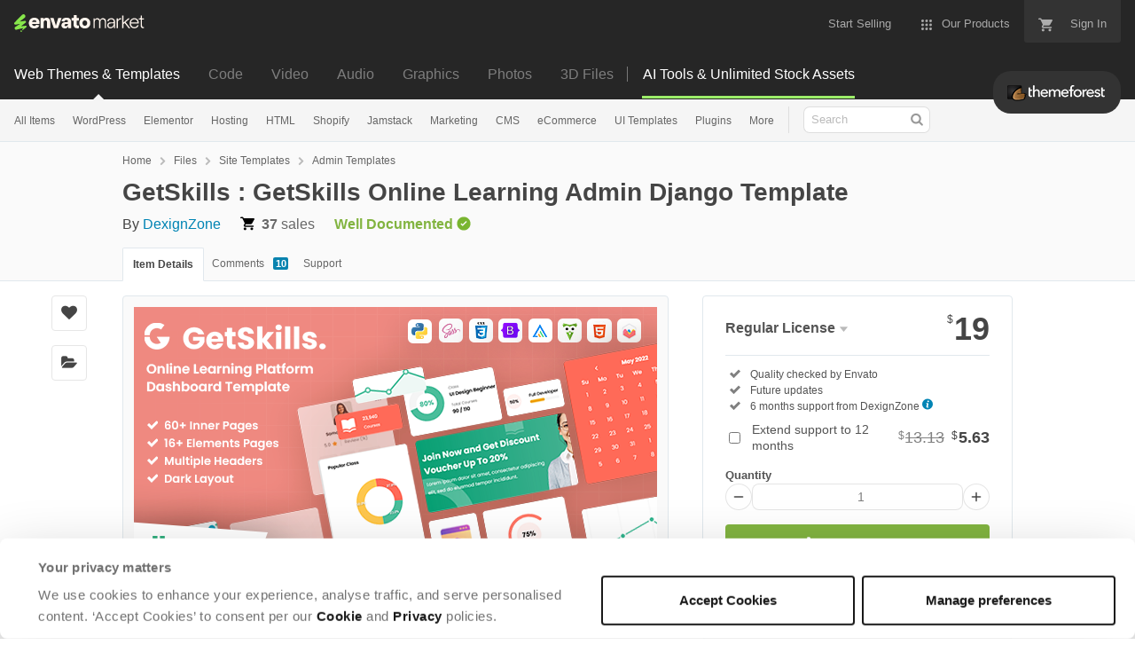

--- FILE ---
content_type: text/html; charset=utf-8
request_url: https://themeforest.net/item/getskills-getskills-online-learning-admin-django-template/38634093
body_size: 33765
content:
<!doctype html>
<!--[if IE 9]> <html class="no-js ie9 fixed-layout" lang="en"> <![endif]-->
<!--[if gt IE 9]><!--> <html class="no-js " lang="en"> <!--<![endif]-->
  <head>
    <meta charset="utf-8">
  <script nonce="ToxDg9hOD8jmoS3eahqivw==">
//<![CDATA[
  window.DATADOG_CONFIG = {
    clientToken: 'puba7a42f353afa86efd9e11ee56e5fc8d9',
    applicationId: '8561f3f6-5252-482b-ba9f-2bbb1b009106',
    site: 'datadoghq.com',
    service: 'marketplace',
    env: 'production',
    version: '8c990de85e278c2bd6eb5f47333ed3ce3ef6295b',
    sessionSampleRate: 0.2,
    sessionReplaySampleRate: 5
  };

//]]>
</script>
  <script nonce="ToxDg9hOD8jmoS3eahqivw==">
//<![CDATA[
    var rollbarEnvironment = "production"
    var codeVersion = "8c990de85e278c2bd6eb5f47333ed3ce3ef6295b"

//]]>
</script>  <script src="https://public-assets.envato-static.com/assets/rollbar-7d28a36121004a04329b5586f1eb752eb4be5f4bf4d0f539ddb0bb8097777d80.js" nonce="ToxDg9hOD8jmoS3eahqivw==" defer="defer"></script>


<meta content="origin-when-cross-origin" name="referrer" />

<link rel="dns-prefetch" href="//s3.envato.com" />
  <link rel="preload" href="https://market-resized.envatousercontent.com/themeforest.net/files/398776909/01_Preview.__large_preview.png?auto=format&amp;q=94&amp;cf_fit=crop&amp;gravity=top&amp;h=8000&amp;w=590&amp;s=49cda60861a9793eb97f09a71879f70a493d1af76f1622f2eb30495cf3bdb948" as="image" />
<link rel="preload" href="https://public-assets.envato-static.com/assets/generated_sprites/logos-20f56d7ae7a08da2c6698db678490c591ce302aedb1fcd05d3ad1e1484d3caf9.png" as="image" />
<link rel="preload" href="https://public-assets.envato-static.com/assets/generated_sprites/common-5af54247f3a645893af51456ee4c483f6530608e9c15ca4a8ac5a6e994d9a340.png" as="image" />


<title>GetSkills  : GetSkills Online Learning Admin Django Template by DexignZone</title>

<meta name="description" content="Buy GetSkills  : GetSkills Online Learning Admin Django Template by DexignZone on ThemeForest.  You will get HTML Files jQuery and JavaScript files CSS And SCSS files Proper Documentation Features 60+ Pages Avail...">

  <meta name="viewport" content="width=device-width,initial-scale=1">

<link rel="icon" type="image/x-icon" href="https://public-assets.envato-static.com/assets/icons/favicons/favicon-1147a1221bfa55e7ee6678c2566ccd7580fa564fe2172489284a1c0b1d8d595d.png" />
  <link rel="apple-touch-icon-precomposed" type="image/x-icon" href="https://public-assets.envato-static.com/assets/icons/favicons/apple-touch-icon-72x72-precomposed-ea6fb08063069270d41814bdcea6a36fee5fffaba8ec1f0be6ccf3ebbb63dddb.png" sizes="72x72" />
  <link rel="apple-touch-icon-precomposed" type="image/x-icon" href="https://public-assets.envato-static.com/assets/icons/favicons/apple-touch-icon-114x114-precomposed-bab982e452fbea0c6821ffac2547e01e4b78e1df209253520c7c4e293849c4d3.png" sizes="114x114" />
  <link rel="apple-touch-icon-precomposed" type="image/x-icon" href="https://public-assets.envato-static.com/assets/icons/favicons/apple-touch-icon-120x120-precomposed-8275dc5d1417e913b7bd8ad048dccd1719510f0ca4434f139d675172c1095386.png" sizes="120x120" />
  <link rel="apple-touch-icon-precomposed" type="image/x-icon" href="https://public-assets.envato-static.com/assets/icons/favicons/apple-touch-icon-144x144-precomposed-c581101b4f39d1ba1c4a5e45edb6b3418847c5c387b376930c6a9922071c8148.png" sizes="144x144" />
<link rel="apple-touch-icon-precomposed" type="image/x-icon" href="https://public-assets.envato-static.com/assets/icons/favicons/apple-touch-icon-precomposed-c581101b4f39d1ba1c4a5e45edb6b3418847c5c387b376930c6a9922071c8148.png" />

  <link rel="stylesheet" href="https://public-assets.envato-static.com/assets/market/core/index-0e7208420b5c0370ce58b54120d43ed6160229d5153638c235ffd21bffa3b6a5.css" media="all" />
  <link rel="stylesheet" href="https://public-assets.envato-static.com/assets/market/pages/default/index-bc0f9ebf1325995048db8d92227dd04bb29008cca2b6953a45ed79e3c50eea93.css" media="all" />


<script src="https://public-assets.envato-static.com/assets/components/brand_neue_tokens-3647ccb350ec80eb4f842ff0b6e6441c87b920ede2ad70cff79790c873711182.js" nonce="ToxDg9hOD8jmoS3eahqivw==" defer="defer"></script>

<meta name="theme-color" content="#333333">

  <meta name="yandex-verification" content="58faa6ff34c071e6" />
  <meta name="baidu-site-verification" content="x0xoFSsC7y" />

<link rel="canonical" href="https://themeforest.net/item/getskills-getskills-online-learning-admin-django-template/38634093" />

<script type="application/ld+json">
{
  "@context": "http://schema.org",
  "@type": "WebSite",
  "name": "ThemeForest",
  "url": "https://themeforest.net"
}
</script>


    <script type="application/ld+json">
      {"@context":"http://schema.org","@type":"Product","category":"Admin Templates","url":"https://themeforest.net/item/getskills-getskills-online-learning-admin-django-template/38634093","description":"You will get HTML Files jQuery and JavaScript files CSS And SCSS files Proper Documentation Features 60+ Pages Available 8+ Pre Demo Available 6+ Menu Style Available 15+ Color Skin Use Light Gallery Light And Dark Theme Horizontal Navigation Available High Speed Performance Super Responsive for All Latest Browsers and Mobile Devices SEO Optimized Clean Coded Free Google Web Fonts Free Icon Fonts (Font Awesome) Customizable \u0026amp; Organized Error Page Available Bootstrap5 + C","name":"GetSkills  : GetSkills Online Learning Admin Django Template","image":"https://s3.envato.com/files/398776904/logo.png","brand":{"@type":"Brand","name":"DexignZone"},"sku":38634093,"mpn":"E-38634093","offers":{"@type":"Offer","price":"19.00","priceCurrency":"USD","priceValidUntil":"2026-01-22T23:59:59+11:00","itemCondition":"http://schema.org/NewCondition","availability":"http://schema.org/InStock","url":"https://themeforest.net/item/getskills-getskills-online-learning-admin-django-template/38634093"}}
    </script>

    <script type="application/ld+json">
      {"@context":"http://schema.org","@type":"BreadcrumbList","itemListElement":[{"@type":"ListItem","position":1,"name":"Home","item":"https://themeforest.net"},{"@type":"ListItem","position":2,"name":"Files","item":"https://themeforest.net/category/all"},{"@type":"ListItem","position":3,"name":"Site Templates","item":"https://themeforest.net/site-templates"},{"@type":"ListItem","position":4,"name":"Admin Templates"}]}
    </script>


<script nonce="ToxDg9hOD8jmoS3eahqivw==">
//<![CDATA[
  window.dataLayer = window.dataLayer || [];

//]]>
</script>
<meta name="bingbot" content="nocache">

      <meta name="twitter:card" content="product" />
  <meta name="twitter:site" content="@envatomarket" />
  <meta name="twitter:creator" content="@dexignzones" />
  <meta name="twitter:data1" content="$19 USD" />
  <meta name="twitter:label1" content="Price" />
  <meta name="twitter:data2" content="ThemeForest" />
  <meta name="twitter:label2" content="Marketplace" />
  <meta name="twitter:domain" content="themeforest.net" />
  <meta property="og:title" content="GetSkills  : GetSkills Online Learning Admin Django Template" />
  <meta property="og:type" content="website" />
  <meta property="og:url" content="https://themeforest.net/item/getskills-getskills-online-learning-admin-django-template/38634093" />
  <meta property="og:image" content="https://s3.envato.com/files/398776909/01_Preview.__large_preview.png" />
  <meta property="og:description" content="



    
        
            
                
            
        
        
            
                
            
        
    


	



    
        
        
    
    
        
        
   ..." />
  <meta property="og:site_name" content="ThemeForest" />


<meta name="csrf-param" content="authenticity_token" />
<meta name="csrf-token" content="BGSBSdQ64SVnLNoaRSq0hh1VQfEiXzBjkFb10noDq94Fgv_M1FlA3abCdUHFf4eCD7f817JaL_FBOoVPGWFLxg" />

<meta name="turbo-visit-control" content="reload">







    <script type="text/plain" nonce="ToxDg9hOD8jmoS3eahqivw==" data-cookieconsent="statistics">
//<![CDATA[
      var container_env_param = "";
      (function(w,d,s,l,i) {
      w[l]=w[l]||[];w[l].push({'gtm.start':
      new Date().getTime(),event:'gtm.js'});
      var f=d.getElementsByTagName(s)[0],
      j=d.createElement(s),dl=l!='dataLayer'?'&l='+l:'';
      j.async=true;j.src='https://www.googletagmanager.com/gtm.js?id='+i+dl+container_env_param;
      f.parentNode.insertBefore(j,f);
      })(window,document,'script','dataLayer','GTM-W8KL5Q5');

//]]>
</script>
    <script type="text/plain" nonce="ToxDg9hOD8jmoS3eahqivw==" data-cookieconsent="marketing">
//<![CDATA[
      var gtmId = 'GTM-KGCDGPL6';
      var container_env_param = "";
      // Google Tag Manager Tracking Code
      (function(w,d,s,l,i) {
        w[l]=w[l]||[];w[l].push({'gtm.start':
          new Date().getTime(),event:'gtm.js'});
        var f=d.getElementsByTagName(s)[0],
          j=d.createElement(s),dl=l!='dataLayer'?'&l='+l:'';
        j.async=true;j.src='https://www.googletagmanager.com/gtm.js?id='+i+dl+container_env_param;
        f.parentNode.insertBefore(j,f);
      })(window,document,'script','dataLayer', gtmId);



//]]>
</script>


    <script src="https://public-assets.envato-static.com/assets/market/core/head-d4f3da877553664cb1d5ed45cb42c6ec7e6b00d0c4d164be8747cfd5002a24eb.js" nonce="ToxDg9hOD8jmoS3eahqivw=="></script>
  </head>
  <body
    class="color-scheme-light susy-layout-enabled"
    data-view="app impressionTracker"
    data-responsive="true"
    data-user-signed-in="false"
  >
    <script nonce="ToxDg9hOD8jmoS3eahqivw==">
//<![CDATA[
    var gtmConfig = {}

//]]>
</script>

    <!--[if lte IE 8]>
  <div style="color:#fff;background:#f00;padding:20px;text-align:center;">
    ThemeForest no longer actively supports this version of Internet Explorer. We suggest that you <a href="https://windows.microsoft.com/en-us/internet-explorer/download-ie" style="color:#fff;text-decoration:underline;">upgrade to a newer version</a> or <a href="https://browsehappy.com/" style="color:#fff;text-decoration:underline;">try a different browser</a>.
  </div>
<![endif]-->

    <script src="https://public-assets.envato-static.com/assets/gtm_measurements-e947ca32625d473f817a542e5e32d96fb8c283f28fca4cb018a92c05fc3074d6.js" nonce="ToxDg9hOD8jmoS3eahqivw=="></script>
        <noscript>
      <iframe
        src="https://www.googletagmanager.com/ns.html?id=GTM-W8KL5Q5"
        height="0"
        width="0"
        style="display:none;visibility:hidden"
      >
      </iframe>
    </noscript>

        <noscript>
      <iframe
        src="https://www.googletagmanager.com/ns.html?id=GTM-KGCDGPL6"
        height="0"
        width="0"
        style="display:none;visibility:hidden"
      >
      </iframe>
    </noscript>


    <script nonce="ToxDg9hOD8jmoS3eahqivw==">
//<![CDATA[
  (function() {
    function normalizeAttributeValue(value) {
      if (value === undefined || value === null) return undefined

      var normalizedValue

      if (Array.isArray(value)) {
        normalizedValue = normalizedValue || value
          .map(normalizeAttributeValue)
          .filter(Boolean)
          .join(', ')
      }

      normalizedValue = normalizedValue || value
        .toString()
        .toLowerCase()
        .trim()
        .replace(/&amp;/g, '&')
        .replace(/&#39;/g, "'")
        .replace(/\s+/g, ' ')

      if (normalizedValue === '') return undefined
      return normalizedValue
    }

    var pageAttributes = {
      app_name: normalizeAttributeValue('Marketplace'),
      app_env: normalizeAttributeValue('production'),
      app_version: normalizeAttributeValue('8c990de85e278c2bd6eb5f47333ed3ce3ef6295b'),
      page_type: normalizeAttributeValue('item'),
      page_location: window.location.href,
      page_title: document.title,
      page_referrer: document.referrer,
      ga_param: normalizeAttributeValue(''),
      event_attributes: null,
      user_attributes: {
        user_id: normalizeAttributeValue(''),
        market_user_id: normalizeAttributeValue(''),
      }
    }
    dataLayer.push(pageAttributes)

    dataLayer.push({
      event: 'analytics_ready',
      event_attributes: {
        event_type: 'user',
        custom_timestamp: Date.now()
      }
    })
  })();

//]]>
</script>

    <div class="page">
        <div class="page__off-canvas--left overflow">
          <div class="off-canvas-left js-off-canvas-left">
  <div class="off-canvas-left__top">
    <a href="https://themeforest.net">Envato Market</a>
  </div>

  <div class="off-canvas-left__current-site -color-themeforest">
  <span class="off-canvas-left__site-title">
    Web Themes &amp; Templates
  </span>

  <a class="off-canvas-left__current-site-toggle -white-arrow -color-themeforest" data-view="dropdown" data-dropdown-target=".off-canvas-left__sites" href="#"></a>
</div>

<div class="off-canvas-left__sites is-hidden" id="off-canvas-sites">
    <a class="off-canvas-left__site" href="https://codecanyon.net/?auto_signin=true">
      <span class="off-canvas-left__site-title">
        Code
      </span>
      <i class="e-icon -icon-right-open"></i>
</a>    <a class="off-canvas-left__site" href="https://videohive.net/?auto_signin=true">
      <span class="off-canvas-left__site-title">
        Video
      </span>
      <i class="e-icon -icon-right-open"></i>
</a>    <a class="off-canvas-left__site" href="https://audiojungle.net/?auto_signin=true">
      <span class="off-canvas-left__site-title">
        Audio
      </span>
      <i class="e-icon -icon-right-open"></i>
</a>    <a class="off-canvas-left__site" href="https://graphicriver.net/?auto_signin=true">
      <span class="off-canvas-left__site-title">
        Graphics
      </span>
      <i class="e-icon -icon-right-open"></i>
</a>    <a class="off-canvas-left__site" href="https://photodune.net/?auto_signin=true">
      <span class="off-canvas-left__site-title">
        Photos
      </span>
      <i class="e-icon -icon-right-open"></i>
</a>    <a class="off-canvas-left__site" href="https://3docean.net/?auto_signin=true">
      <span class="off-canvas-left__site-title">
        3D Files
      </span>
      <i class="e-icon -icon-right-open"></i>
</a></div>

  <div class="off-canvas-left__search">
  <form id="search" action="/category/all" accept-charset="UTF-8" method="get">
    <div class="search-field -border-none">
      <div class="search-field__input">
        <input id="term" name="term" type="search" placeholder="Search" class="search-field__input-field" />
      </div>
      <button class="search-field__button" type="submit">
        <i class="e-icon -icon-search"><span class="e-icon__alt">Search</span></i>
      </button>
    </div>
</form></div>

  <ul>

    <li>
        <a class="off-canvas-category-link" data-view="dropdown" data-dropdown-target="#off-canvas-all-items" href="/category/all">
          All Items
</a>
        <ul class="is-hidden" id="off-canvas-all-items">
            <li>
              <a class="off-canvas-category-link--sub" href="/top-sellers">Popular Files</a>
            </li>
            <li>
              <a class="off-canvas-category-link--sub" href="/feature">Featured Files</a>
            </li>
            <li>
              <a class="off-canvas-category-link--sub" href="/category/all?date=this-month&amp;sort=sales">Top New Files</a>
            </li>
            <li>
              <a class="off-canvas-category-link--sub" href="/follow_feed">Follow Feed</a>
            </li>
            <li>
              <a class="off-canvas-category-link--sub" href="/authors/top">Top Authors</a>
            </li>
            <li>
              <a class="off-canvas-category-link--sub" href="/page/top_new_sellers">Top New Authors</a>
            </li>
            <li>
              <a class="off-canvas-category-link--sub" href="/collections">Public Collections</a>
            </li>
            <li>
              <a class="off-canvas-category-link--sub" href="/category">View All Categories</a>
            </li>
        </ul>

    </li>
    <li>
        <a class="off-canvas-category-link" data-view="dropdown" data-dropdown-target="#off-canvas-wordpress" href="/category/wordpress">
          WordPress
</a>
        <ul class="is-hidden" id="off-canvas-wordpress">
            <li>
              <a class="off-canvas-category-link--sub" href="/category/wordpress">Show all WordPress</a>
            </li>
            <li>
              <a class="off-canvas-category-link--sub" href="/popular_item/by_category?category=wordpress">Popular Items</a>
            </li>
            <li>
              <a class="off-canvas-category-link--sub" href="/category/wordpress/blog-magazine">Blog / Magazine</a>
            </li>
            <li>
              <a class="off-canvas-category-link--sub" href="/category/wordpress/buddypress">BuddyPress</a>
            </li>
            <li>
              <a class="off-canvas-category-link--sub" href="/category/wordpress/corporate">Corporate</a>
            </li>
            <li>
              <a class="off-canvas-category-link--sub" href="/category/wordpress/creative">Creative</a>
            </li>
            <li>
              <a class="off-canvas-category-link--sub" href="/category/wordpress/corporate/directory-listings">Directory &amp; Listings</a>
            </li>
            <li>
              <a class="off-canvas-category-link--sub" href="/category/wordpress/ecommerce">eCommerce</a>
            </li>
            <li>
              <a class="off-canvas-category-link--sub" href="/category/wordpress/education">Education</a>
            </li>
            <li>
              <a class="off-canvas-category-link--sub" href="/attributes/compatible-with/elementor">Elementor</a>
            </li>
            <li>
              <a class="off-canvas-category-link--sub" href="/category/wordpress/entertainment">Entertainment</a>
            </li>
            <li>
              <a class="off-canvas-category-link--sub" href="/category/wordpress/mobile">Mobile</a>
            </li>
            <li>
              <a class="off-canvas-category-link--sub" href="/category/wordpress/nonprofit">Nonprofit</a>
            </li>
            <li>
              <a class="off-canvas-category-link--sub" href="/category/wordpress/real-estate">Real Estate</a>
            </li>
            <li>
              <a class="off-canvas-category-link--sub" href="/category/wordpress/retail">Retail</a>
            </li>
            <li>
              <a class="off-canvas-category-link--sub" href="/category/wordpress/technology">Technology</a>
            </li>
            <li>
              <a class="off-canvas-category-link--sub" href="/category/wordpress/wedding">Wedding</a>
            </li>
            <li>
              <a class="off-canvas-category-link--sub" href="/category/wordpress/miscellaneous">Miscellaneous</a>
            </li>
            <li>
              <a class="off-canvas-category-link--sub" href="https://codecanyon.net/category/wordpress">WordPress Plugins</a>
            </li>
        </ul>

    </li>
    <li>
        <a class="off-canvas-category-link" data-view="dropdown" data-dropdown-target="#off-canvas-elementor" href="/elementor">
          Elementor
</a>
        <ul class="is-hidden" id="off-canvas-elementor">
            <li>
              <a class="off-canvas-category-link--sub" href="/category/template-kits/elementor?sort=trending">Template Kits</a>
            </li>
            <li>
              <a class="off-canvas-category-link--sub" href="https://codecanyon.net/category/wordpress?compatible_with=Elementor&amp;sort=trending&amp;term=elementor">Plugins</a>
            </li>
            <li>
              <a class="off-canvas-category-link--sub" href="/search/elementor?compatible_with=Elementor&amp;sort=trending">Themes</a>
            </li>
        </ul>

    </li>
    <li>

        <a class="off-canvas-category-link--empty" href="/wordpress-hosting">
          Hosting
</a>
    </li>
    <li>
        <a class="off-canvas-category-link" data-view="dropdown" data-dropdown-target="#off-canvas-html" href="/category/site-templates">
          HTML
</a>
        <ul class="is-hidden" id="off-canvas-html">
            <li>
              <a class="off-canvas-category-link--sub" href="/category/site-templates">Show all HTML</a>
            </li>
            <li>
              <a class="off-canvas-category-link--sub" href="/popular_item/by_category?category=site-templates">Popular Items</a>
            </li>
            <li>
              <a class="off-canvas-category-link--sub" href="/category/site-templates/admin-templates">Admin Templates</a>
            </li>
            <li>
              <a class="off-canvas-category-link--sub" href="/category/site-templates/corporate">Corporate</a>
            </li>
            <li>
              <a class="off-canvas-category-link--sub" href="/category/site-templates/creative">Creative</a>
            </li>
            <li>
              <a class="off-canvas-category-link--sub" href="/category/site-templates/entertainment">Entertainment</a>
            </li>
            <li>
              <a class="off-canvas-category-link--sub" href="/category/site-templates/mobile">Mobile</a>
            </li>
            <li>
              <a class="off-canvas-category-link--sub" href="/category/site-templates/nonprofit">Nonprofit</a>
            </li>
            <li>
              <a class="off-canvas-category-link--sub" href="/category/site-templates/personal">Personal</a>
            </li>
            <li>
              <a class="off-canvas-category-link--sub" href="/category/site-templates/retail">Retail</a>
            </li>
            <li>
              <a class="off-canvas-category-link--sub" href="/category/site-templates/specialty-pages">Specialty Pages</a>
            </li>
            <li>
              <a class="off-canvas-category-link--sub" href="/category/site-templates/technology">Technology</a>
            </li>
            <li>
              <a class="off-canvas-category-link--sub" href="/category/site-templates/wedding">Wedding</a>
            </li>
            <li>
              <a class="off-canvas-category-link--sub" href="/category/site-templates/miscellaneous">Miscellaneous</a>
            </li>
        </ul>

    </li>
    <li>
        <a class="off-canvas-category-link" data-view="dropdown" data-dropdown-target="#off-canvas-shopify" href="/category/ecommerce/shopify">
          Shopify
</a>
        <ul class="is-hidden" id="off-canvas-shopify">
            <li>
              <a class="off-canvas-category-link--sub" href="/category/ecommerce/shopify">Show all Shopify</a>
            </li>
            <li>
              <a class="off-canvas-category-link--sub" href="/popular_item/by_category?category=ecommerce/shopify">Popular Items</a>
            </li>
            <li>
              <a class="off-canvas-category-link--sub" href="/category/ecommerce/shopify/fashion">Fashion</a>
            </li>
            <li>
              <a class="off-canvas-category-link--sub" href="/category/ecommerce/shopify/shopping">Shopping</a>
            </li>
            <li>
              <a class="off-canvas-category-link--sub" href="/category/ecommerce/shopify/health-beauty">Health &amp; Beauty</a>
            </li>
            <li>
              <a class="off-canvas-category-link--sub" href="/category/ecommerce/shopify/technology">Technology</a>
            </li>
            <li>
              <a class="off-canvas-category-link--sub" href="/category/ecommerce/shopify/entertainment">Entertainment</a>
            </li>
            <li>
              <a class="off-canvas-category-link--sub" href="/category/ecommerce/shopify/miscellaneous">Miscellaneous</a>
            </li>
        </ul>

    </li>
    <li>

        <a class="off-canvas-category-link--empty" href="/category/jamstack">
          Jamstack
</a>
    </li>
    <li>
        <a class="off-canvas-category-link" data-view="dropdown" data-dropdown-target="#off-canvas-marketing" href="/category/marketing">
          Marketing
</a>
        <ul class="is-hidden" id="off-canvas-marketing">
            <li>
              <a class="off-canvas-category-link--sub" href="/category/marketing">Show all Marketing</a>
            </li>
            <li>
              <a class="off-canvas-category-link--sub" href="/popular_item/by_category?category=marketing">Popular Items</a>
            </li>
            <li>
              <a class="off-canvas-category-link--sub" href="/category/marketing/email-templates">Email Templates</a>
            </li>
            <li>
              <a class="off-canvas-category-link--sub" href="/category/marketing/landing-pages">Landing Pages</a>
            </li>
            <li>
              <a class="off-canvas-category-link--sub" href="/category/marketing/unbounce-landing-pages">Unbounce Landing Pages</a>
            </li>
        </ul>

    </li>
    <li>
        <a class="off-canvas-category-link" data-view="dropdown" data-dropdown-target="#off-canvas-cms" href="/category/cms-themes">
          CMS
</a>
        <ul class="is-hidden" id="off-canvas-cms">
            <li>
              <a class="off-canvas-category-link--sub" href="/category/cms-themes">Show all CMS</a>
            </li>
            <li>
              <a class="off-canvas-category-link--sub" href="/popular_item/by_category?category=cms-themes">Popular Items</a>
            </li>
            <li>
              <a class="off-canvas-category-link--sub" href="/category/cms-themes/concrete5">Concrete5</a>
            </li>
            <li>
              <a class="off-canvas-category-link--sub" href="/category/cms-themes/drupal">Drupal</a>
            </li>
            <li>
              <a class="off-canvas-category-link--sub" href="/category/cms-themes/hubspot-cms-hub">HubSpot CMS Hub</a>
            </li>
            <li>
              <a class="off-canvas-category-link--sub" href="/category/cms-themes/joomla">Joomla</a>
            </li>
            <li>
              <a class="off-canvas-category-link--sub" href="/category/cms-themes/modx-themes">MODX Themes</a>
            </li>
            <li>
              <a class="off-canvas-category-link--sub" href="/category/cms-themes/moodle">Moodle</a>
            </li>
            <li>
              <a class="off-canvas-category-link--sub" href="/category/cms-themes/webflow">Webflow</a>
            </li>
            <li>
              <a class="off-canvas-category-link--sub" href="/category/cms-themes/weebly">Weebly</a>
            </li>
            <li>
              <a class="off-canvas-category-link--sub" href="/category/cms-themes/miscellaneous">Miscellaneous</a>
            </li>
        </ul>

    </li>
    <li>
        <a class="off-canvas-category-link" data-view="dropdown" data-dropdown-target="#off-canvas-ecommerce" href="/category/ecommerce">
          eCommerce
</a>
        <ul class="is-hidden" id="off-canvas-ecommerce">
            <li>
              <a class="off-canvas-category-link--sub" href="/category/ecommerce">Show all eCommerce</a>
            </li>
            <li>
              <a class="off-canvas-category-link--sub" href="/popular_item/by_category?category=ecommerce">Popular Items</a>
            </li>
            <li>
              <a class="off-canvas-category-link--sub" href="/category/wordpress/ecommerce/woocommerce">WooCommerce</a>
            </li>
            <li>
              <a class="off-canvas-category-link--sub" href="/category/ecommerce/bigcommerce">BigCommerce</a>
            </li>
            <li>
              <a class="off-canvas-category-link--sub" href="/attributes/compatible-with/Drupal%20Commerce?sort=date">Drupal Commerce</a>
            </li>
            <li>
              <a class="off-canvas-category-link--sub" href="/search?compatible_with=Easy+Digital+Downloads">Easy Digital Downloads</a>
            </li>
            <li>
              <a class="off-canvas-category-link--sub" href="/attributes/themeforest-files-included/ecwid%20css%20files">Ecwid</a>
            </li>
            <li>
              <a class="off-canvas-category-link--sub" href="/category/ecommerce/magento">Magento</a>
            </li>
            <li>
              <a class="off-canvas-category-link--sub" href="/category/ecommerce/opencart">OpenCart</a>
            </li>
            <li>
              <a class="off-canvas-category-link--sub" href="/category/ecommerce/prestashop">PrestaShop</a>
            </li>
            <li>
              <a class="off-canvas-category-link--sub" href="/category/ecommerce/shopify">Shopify</a>
            </li>
            <li>
              <a class="off-canvas-category-link--sub" href="/attributes/compatible-with/Ubercart?sort=date">Ubercart</a>
            </li>
            <li>
              <a class="off-canvas-category-link--sub" href="/category/cms-themes/joomla/virtuemart">VirtueMart</a>
            </li>
            <li>
              <a class="off-canvas-category-link--sub" href="/category/ecommerce/zen-cart">Zen Cart</a>
            </li>
            <li>
              <a class="off-canvas-category-link--sub" href="/category/ecommerce/miscellaneous">Miscellaneous</a>
            </li>
        </ul>

    </li>
    <li>
        <a class="off-canvas-category-link" data-view="dropdown" data-dropdown-target="#off-canvas-ui-templates" href="/category/ui-templates">
          UI Templates
</a>
        <ul class="is-hidden" id="off-canvas-ui-templates">
            <li>
              <a class="off-canvas-category-link--sub" href="/popular_item/by_category?category=ui-templates">Popular Items</a>
            </li>
            <li>
              <a class="off-canvas-category-link--sub" href="/category/ui-templates/figma">Figma</a>
            </li>
            <li>
              <a class="off-canvas-category-link--sub" href="/category/ui-templates/adobe-xd">Adobe XD</a>
            </li>
            <li>
              <a class="off-canvas-category-link--sub" href="/category/ui-templates/photoshop">Photoshop</a>
            </li>
            <li>
              <a class="off-canvas-category-link--sub" href="/category/ui-templates/sketch">Sketch</a>
            </li>
        </ul>

    </li>
    <li>

        <a class="off-canvas-category-link--empty" href="https://codecanyon.net/category/wordpress">
          Plugins
</a>
    </li>
    <li>
        <a class="off-canvas-category-link" data-view="dropdown" data-dropdown-target="#off-canvas-more" href="/category">
          More
</a>
        <ul class="is-hidden" id="off-canvas-more">
            <li>
              <a class="off-canvas-category-link--sub" href="/category/blogging">Blogging</a>
            </li>
            <li>
              <a class="off-canvas-category-link--sub" href="/category/courses">Courses</a>
            </li>
            <li>
              <a class="off-canvas-category-link--sub" href="/attributes/compatible-with/facebook">Facebook Templates</a>
            </li>
            <li>
              <a class="off-canvas-category-link--sub" href="https://elements.envato.com/extensions/wordpress">Free Elementor Templates</a>
            </li>
            <li>
              <a class="off-canvas-category-link--sub" href="/category/forums">Forums</a>
            </li>
            <li>
              <a class="off-canvas-category-link--sub" href="/category/blogging/ghost-themes">Ghost Themes</a>
            </li>
            <li>
              <a class="off-canvas-category-link--sub" href="/category/blogging/tumblr">Tumblr</a>
            </li>
            <li>
              <a class="off-canvas-category-link--sub external-link elements-nav__category-link" target="_blank" data-analytics-view-payload="{&quot;eventName&quot;:&quot;view_promotion&quot;,&quot;contextDetail&quot;:&quot;sub nav&quot;,&quot;ecommerce&quot;:{&quot;promotionId&quot;:&quot;Unlimited Creative Assets&quot;,&quot;promotionName&quot;:&quot;Unlimited Creative Assets&quot;,&quot;promotionType&quot;:&quot;elements referral&quot;}}" data-analytics-click-payload="{&quot;eventName&quot;:&quot;select_promotion&quot;,&quot;contextDetail&quot;:&quot;sub nav&quot;,&quot;ecommerce&quot;:{&quot;promotionId&quot;:&quot;Unlimited Creative Assets&quot;,&quot;promotionName&quot;:&quot;Unlimited Creative Assets&quot;,&quot;promotionType&quot;:&quot;elements referral&quot;}}" href="https://elements.envato.com/all-items/?utm_campaign=elements_mkt-nav_child&amp;utm_content=tf_all-items&amp;utm_medium=referral&amp;utm_source=themeforest.net">Unlimited Creative Assets</a>
            </li>
        </ul>

    </li>

    <li>
  <a class="elements-nav__category-link external-link" target="_blank" data-analytics-view-payload="{&quot;eventName&quot;:&quot;view_promotion&quot;,&quot;contextDetail&quot;:&quot;site switcher&quot;,&quot;ecommerce&quot;:{&quot;promotionId&quot;:&quot;switcher_mobile_DEC2025&quot;,&quot;promotionName&quot;:&quot;switcher_mobile_DEC2025&quot;,&quot;promotionType&quot;:&quot;elements referral&quot;}}" data-analytics-click-payload="{&quot;eventName&quot;:&quot;select_promotion&quot;,&quot;contextDetail&quot;:&quot;site switcher&quot;,&quot;ecommerce&quot;:{&quot;promotionId&quot;:&quot;switcher_mobile_DEC2025&quot;,&quot;promotionName&quot;:&quot;switcher_mobile_DEC2025&quot;,&quot;promotionType&quot;:&quot;elements referral&quot;}}" href="https://elements.envato.com/?utm_campaign=switcher_mobile_DEC2025&amp;utm_medium=referral&amp;utm_source=themeforest.net">Unlimited Downloads</a>
</li>

</ul>

</div>

        </div>

        <div class="page__off-canvas--right overflow">
          <div class="off-canvas-right">
    <a class="off-canvas-right__link--cart" href="/cart">
  Guest Cart
  <div class="shopping-cart-summary is-empty" data-view="cartCount">
    <span class="js-cart-summary-count shopping-cart-summary__count">0</span>
    <i class="e-icon -icon-cart"></i>
  </div>
</a>
<a class="off-canvas-right__link" href="/sign_up">
  Create an Envato Account
  <i class="e-icon -icon-envato"></i>
</a>
<a class="off-canvas-right__link" href="/sign_in">
  Sign In
  <i class="e-icon -icon-login"></i>
</a>
</div>

        </div>

      <div class="page__canvas">
        <div class="canvas">
          <div class="canvas__header">

            <header class="site-header">
                <div class="site-header__mini is-hidden-desktop">
                  <div class="header-mini">
  <div class="header-mini__button--cart">
    <a class="btn btn--square" href="/cart">
      <svg width="14px"
     height="14px"
     viewBox="0 0 14 14"
     class="header-mini__button-cart-icon"
     xmlns="http://www.w3.org/2000/svg"
     aria-labelledby="title"
     role="img">
  <title>Cart</title>
  <path d="M 0.009 1.349 C 0.009 1.753 0.347 2.086 0.765 2.086 C 0.765 2.086 0.766 2.086 0.767 2.086 L 0.767 2.09 L 2.289 2.09 L 5.029 7.698 L 4.001 9.507 C 3.88 9.714 3.812 9.958 3.812 10.217 C 3.812 11.028 4.496 11.694 5.335 11.694 L 14.469 11.694 L 14.469 11.694 C 14.886 11.693 15.227 11.36 15.227 10.957 C 15.227 10.552 14.886 10.221 14.469 10.219 L 14.469 10.217 L 5.653 10.217 C 5.547 10.217 5.463 10.135 5.463 10.031 L 5.487 9.943 L 6.171 8.738 L 11.842 8.738 C 12.415 8.738 12.917 8.436 13.175 7.978 L 15.901 3.183 C 15.96 3.08 15.991 2.954 15.991 2.828 C 15.991 2.422 15.65 2.09 15.23 2.09 L 3.972 2.09 L 3.481 1.077 L 3.466 1.043 C 3.343 0.79 3.084 0.612 2.778 0.612 C 2.777 0.612 0.765 0.612 0.765 0.612 C 0.347 0.612 0.009 0.943 0.009 1.349 Z M 3.819 13.911 C 3.819 14.724 4.496 15.389 5.335 15.389 C 6.171 15.389 6.857 14.724 6.857 13.911 C 6.857 13.097 6.171 12.434 5.335 12.434 C 4.496 12.434 3.819 13.097 3.819 13.911 Z M 11.431 13.911 C 11.431 14.724 12.11 15.389 12.946 15.389 C 13.784 15.389 14.469 14.724 14.469 13.911 C 14.469 13.097 13.784 12.434 12.946 12.434 C 12.11 12.434 11.431 13.097 11.431 13.911 Z"></path>

</svg>


      <span class="is-hidden">Cart</span>
      <span class="header-mini__button-cart-cart-amount is-hidden"
            data-view="headerCartCount">
        0
      </span>
</a>  </div>
  <div class="header-mini__button--account">
    <a class="btn btn--square" data-view="offCanvasNavToggle" data-off-canvas="right" href="#account">
      <i class="e-icon -icon-person"></i>
      <span class="is-hidden">Account</span>
</a>  </div>

    <div class="header-mini__button--categories">
      <a class="btn btn--square" data-view="offCanvasNavToggle" data-off-canvas="left" href="#categories">
        <i class="e-icon -icon-hamburger"></i>
        <span class="is-hidden">Sites, Search &amp; Categories</span>
</a>    </div>

  <div class="header-mini__logo">
  <a href="https://themeforest.net/?auto_signin=true">
    <img alt="ThemeForest" class="header-mini__logo--themeforest" src="https://public-assets.envato-static.com/assets/common/transparent-1px-1f61547480c17dc67dd9a6c38545a5911cc4a8024f6f3c0992e7c1c81fb37578.png" />
</a></div>


</div>

                </div>

              <div class="global-header is-hidden-tablet-and-below">

  <div class='grid-container -layout-wide'>
    <div class='global-header__wrapper'>
      <a href="https://themeforest.net">
        <img height="20" alt="Envato Market" class="global-header__logo" src="https://public-assets.envato-static.com/assets/logos/envato_market-dd390ae860330996644c1c109912d2bf63885fc075b87215ace9b5b4bdc71cc8.svg" />
</a>
      <nav class='global-header-menu' role='navigation'>
        <ul class='global-header-menu__list'>
            <li class='global-header-menu__list-item'>
              <a class="global-header-menu__link" href="https://author.envato.com">
                <span class='global-header-menu__link-text'>
                  Start Selling
                </span>
</a>            </li>


          <li data-view="globalHeaderMenuDropdownHandler" class='global-header-menu__list-item--with-dropdown'>
  <a data-lazy-load-trigger="mouseover" class="global-header-menu__link" href="#">
    <svg width="16px"
     height="16px"
     viewBox="0 0 16 16"
     class="global-header-menu__icon"
     xmlns="http://www.w3.org/2000/svg"
     aria-labelledby="title"
     role="img">
  <title>Menu</title>
  <path d="M3.5 2A1.5 1.5 0 0 1 5 3.5 1.5 1.5 0 0 1 3.5 5 1.5 1.5 0 0 1 2 3.5 1.5 1.5 0 0 1 3.5 2zM8 2a1.5 1.5 0 0 1 1.5 1.5A1.5 1.5 0 0 1 8 5a1.5 1.5 0 0 1-1.5-1.5A1.5 1.5 0 0 1 8 2zM12.5 2A1.5 1.5 0 0 1 14 3.5 1.5 1.5 0 0 1 12.5 5 1.5 1.5 0 0 1 11 3.5 1.5 1.5 0 0 1 12.5 2zM3.5 6.5A1.5 1.5 0 0 1 5 8a1.5 1.5 0 0 1-1.5 1.5A1.5 1.5 0 0 1 2 8a1.5 1.5 0 0 1 1.5-1.5zM8 6.5A1.5 1.5 0 0 1 9.5 8 1.5 1.5 0 0 1 8 9.5 1.5 1.5 0 0 1 6.5 8 1.5 1.5 0 0 1 8 6.5zM12.5 6.5A1.5 1.5 0 0 1 14 8a1.5 1.5 0 0 1-1.5 1.5A1.5 1.5 0 0 1 11 8a1.5 1.5 0 0 1 1.5-1.5zM3.5 11A1.5 1.5 0 0 1 5 12.5 1.5 1.5 0 0 1 3.5 14 1.5 1.5 0 0 1 2 12.5 1.5 1.5 0 0 1 3.5 11zM8 11a1.5 1.5 0 0 1 1.5 1.5A1.5 1.5 0 0 1 8 14a1.5 1.5 0 0 1-1.5-1.5A1.5 1.5 0 0 1 8 11zM12.5 11a1.5 1.5 0 0 1 1.5 1.5 1.5 1.5 0 0 1-1.5 1.5 1.5 1.5 0 0 1-1.5-1.5 1.5 1.5 0 0 1 1.5-1.5z"></path>

</svg>

    <span class='global-header-menu__link-text'>
      Our Products
    </span>
</a>
  <div class='global-header-menu__dropdown-container'>
    <div class='global-header-dropdown'>
      <ul class='global-header-dropdown__list'>
          <li>
            <a class="global-header-dropdown__link" data-analytics-view-payload="{&quot;eventName&quot;:&quot;view_promotion&quot;,&quot;contextDetail&quot;:&quot;product picker&quot;,&quot;ecommerce&quot;:{&quot;promotionId&quot;:&quot;elements_mkt-headernav_our_products_26AUG2024&quot;,&quot;promotionName&quot;:&quot;elements_mkt-headernav_our_products_26AUG2024&quot;,&quot;promotionType&quot;:&quot;elements referral&quot;}}" data-analytics-click-payload="{&quot;eventName&quot;:&quot;select_promotion&quot;,&quot;contextDetail&quot;:&quot;product picker&quot;,&quot;ecommerce&quot;:{&quot;promotionId&quot;:&quot;elements_mkt-headernav_our_products_26AUG2024&quot;,&quot;promotionName&quot;:&quot;elements_mkt-headernav_our_products_26AUG2024&quot;,&quot;promotionType&quot;:&quot;elements referral&quot;}}" title="The unlimited creative subscription" target="_blank" href="https://elements.envato.com?utm_source=envatomarket&amp;utm_medium=promos&amp;utm_campaign=elements_mkt-headernav_our_products_26AUG2024&amp;utm_content=headernav">
              <span data-src="https://public-assets.envato-static.com/assets/header/EnvatoElements-logo-4f70ffb865370a5fb978e9a1fc5bbedeeecdfceb8d0ebec2186aef4bee5db79d.svg" data-alt="Envato Elements" data-class="global-header-dropdown__product-logo" class="lazy-load-img global-header-dropdown__product-logo"></span>
                <span class="global-header-dropdown__link-text -decoration-none">The unlimited creative subscription</span>
</a>          </li>
          <li>
            <a class="global-header-dropdown__link" data-analytics-view-payload="{&quot;eventName&quot;:&quot;view_promotion&quot;,&quot;contextDetail&quot;:&quot;product picker&quot;,&quot;ecommerce&quot;:{&quot;promotionId&quot;:&quot;tutsplus_mkt-headernav_our_products_26AUG2024&quot;,&quot;promotionName&quot;:&quot;tutsplus_mkt-headernav_our_products_26AUG2024&quot;,&quot;promotionType&quot;:&quot;&quot;}}" data-analytics-click-payload="{&quot;eventName&quot;:&quot;select_promotion&quot;,&quot;contextDetail&quot;:&quot;product picker&quot;,&quot;ecommerce&quot;:{&quot;promotionId&quot;:&quot;tutsplus_mkt-headernav_our_products_26AUG2024&quot;,&quot;promotionName&quot;:&quot;tutsplus_mkt-headernav_our_products_26AUG2024&quot;,&quot;promotionType&quot;:&quot;&quot;}}" title="Free creative tutorials and courses" target="_blank" href="https://tutsplus.com?utm_source=envatomarket&amp;utm_medium=promos&amp;utm_campaign=tutsplus_mkt-headernav_our_products_26AUG2024&amp;&amp;utm_content=headernav">
              <span data-src="https://public-assets.envato-static.com/assets/header/EnvatoTuts-logo-5bb3e97bcf5ed243facca8a3dfada1cb1c916ab65d5ab88a541fbe9aface742b.svg" data-alt="Tuts+" data-class="global-header-dropdown__product-logo" class="lazy-load-img global-header-dropdown__product-logo"></span>
                <span class="global-header-dropdown__link-text -decoration-none">Free creative tutorials and courses</span>
</a>          </li>
          <li>
            <a class="global-header-dropdown__link" data-analytics-view-payload="{&quot;eventName&quot;:&quot;view_promotion&quot;,&quot;contextDetail&quot;:&quot;product picker&quot;,&quot;ecommerce&quot;:{&quot;promotionId&quot;:&quot;placeit_mkt-headernav_our_products_26AUG2024&quot;,&quot;promotionName&quot;:&quot;placeit_mkt-headernav_our_products_26AUG2024&quot;,&quot;promotionType&quot;:&quot;&quot;}}" data-analytics-click-payload="{&quot;eventName&quot;:&quot;select_promotion&quot;,&quot;contextDetail&quot;:&quot;product picker&quot;,&quot;ecommerce&quot;:{&quot;promotionId&quot;:&quot;placeit_mkt-headernav_our_products_26AUG2024&quot;,&quot;promotionName&quot;:&quot;placeit_mkt-headernav_our_products_26AUG2024&quot;,&quot;promotionType&quot;:&quot;&quot;}}" title="Customize mockups, design and video" target="_blank" href="https://placeit.net?utm_source=envatomarket&amp;utm_medium=promos&amp;utm_campaign=placeit_mkt-headernav_our_products_26AUG2024&amp;utm_content=headernav">
              <span data-src="https://public-assets.envato-static.com/assets/header/Placeit-logo-db4c3dfdec1cbc06ecfc092e600ff2712795f60ce4c50b32c93d450006d7ea8d.svg" data-alt="Placeit by Envato" data-class="global-header-dropdown__product-logo" class="lazy-load-img global-header-dropdown__product-logo"></span>
                <span class="global-header-dropdown__link-text -decoration-none">Customize mockups, design and video</span>
</a>          </li>
      </ul>

      <div class='global-header-dropdown-footer'>
        <ul>
            <li class='global-header-dropdown-footer__list-item'>
              Join the
              <a class="global-header-dropdown-footer__link" target="_blank" href="http://community.envato.com">
                Envato community
</a>            </li>
        </ul>
      </div>
    </div>
  </div>
</li>

          <li class='global-header-menu__list-item -background-light -border-radius'>
  <a id="spec-link-cart" class="global-header-menu__link h-pr1" href="/cart">

    <svg width="16px"
     height="16px"
     viewBox="0 0 16 16"
     class="global-header-menu__icon global-header-menu__icon-cart"
     xmlns="http://www.w3.org/2000/svg"
     aria-labelledby="title"
     role="img">
  <title>Cart</title>
  <path d="M 0.009 1.349 C 0.009 1.753 0.347 2.086 0.765 2.086 C 0.765 2.086 0.766 2.086 0.767 2.086 L 0.767 2.09 L 2.289 2.09 L 5.029 7.698 L 4.001 9.507 C 3.88 9.714 3.812 9.958 3.812 10.217 C 3.812 11.028 4.496 11.694 5.335 11.694 L 14.469 11.694 L 14.469 11.694 C 14.886 11.693 15.227 11.36 15.227 10.957 C 15.227 10.552 14.886 10.221 14.469 10.219 L 14.469 10.217 L 5.653 10.217 C 5.547 10.217 5.463 10.135 5.463 10.031 L 5.487 9.943 L 6.171 8.738 L 11.842 8.738 C 12.415 8.738 12.917 8.436 13.175 7.978 L 15.901 3.183 C 15.96 3.08 15.991 2.954 15.991 2.828 C 15.991 2.422 15.65 2.09 15.23 2.09 L 3.972 2.09 L 3.481 1.077 L 3.466 1.043 C 3.343 0.79 3.084 0.612 2.778 0.612 C 2.777 0.612 0.765 0.612 0.765 0.612 C 0.347 0.612 0.009 0.943 0.009 1.349 Z M 3.819 13.911 C 3.819 14.724 4.496 15.389 5.335 15.389 C 6.171 15.389 6.857 14.724 6.857 13.911 C 6.857 13.097 6.171 12.434 5.335 12.434 C 4.496 12.434 3.819 13.097 3.819 13.911 Z M 11.431 13.911 C 11.431 14.724 12.11 15.389 12.946 15.389 C 13.784 15.389 14.469 14.724 14.469 13.911 C 14.469 13.097 13.784 12.434 12.946 12.434 C 12.11 12.434 11.431 13.097 11.431 13.911 Z"></path>

</svg>


    <span class="global-header-menu__link-cart-amount is-hidden" data-view="headerCartCount" data-test-id="header_cart_count">0</span>
</a></li>

            <li class='global-header-menu__list-item -background-light -border-radius'>
    <a class="global-header-menu__link h-pl1" data-view="modalAjax" href="/sign_in">
      <span id="spec-user-username" class='global-header-menu__link-text'>
        Sign In
      </span>
</a>  </li>

        </ul>
      </nav>
    </div>
  </div>
</div>


              <div class="site-header__sites is-hidden-tablet-and-below">
                <div class="header-sites header-site-titles">
  <div class="grid-container -layout-wide">
    <nav class="header-site-titles__container">
        <div class="header-site-titles__site">
            <a class="header-site-titles__link t-link is-active" alt="Web Templates" href="https://themeforest.net/?auto_signin=true">Web Themes &amp; Templates</a>
        </div>
        <div class="header-site-titles__site">
            <a class="header-site-titles__link t-link" alt="Code" href="https://codecanyon.net/?auto_signin=true">Code</a>
        </div>
        <div class="header-site-titles__site">
            <a class="header-site-titles__link t-link" alt="Video" href="https://videohive.net/?auto_signin=true">Video</a>
        </div>
        <div class="header-site-titles__site">
            <a class="header-site-titles__link t-link" alt="Music" href="https://audiojungle.net/?auto_signin=true">Audio</a>
        </div>
        <div class="header-site-titles__site">
            <a class="header-site-titles__link t-link" alt="Graphics" href="https://graphicriver.net/?auto_signin=true">Graphics</a>
        </div>
        <div class="header-site-titles__site">
            <a class="header-site-titles__link t-link" alt="Photos" href="https://photodune.net/?auto_signin=true">Photos</a>
        </div>
        <div class="header-site-titles__site">
            <a class="header-site-titles__link t-link" alt="3D Files" href="https://3docean.net/?auto_signin=true">3D Files</a>
        </div>

      <div class="header-site-titles__site elements-nav__container">
  <a class="header-site-titles__link t-link elements-nav__main-link"
    href="https://elements.envato.com/?utm_campaign=elements_mkt-switcher_DEC2025&amp;utm_content=tf_item_38634093&amp;utm_medium=referral&amp;utm_source=themeforest.net"
    target="_blank"
  >
    <span>
      AI Tools & Unlimited Stock Assets
    </span>
  </a>

  <a target="_blank" class="elements-nav__dropdown-container unique-selling-points__variant" data-analytics-view-payload="{&quot;eventName&quot;:&quot;view_promotion&quot;,&quot;contextDetail&quot;:&quot;site switcher&quot;,&quot;ecommerce&quot;:{&quot;promotionId&quot;:&quot;elements_mkt-switcher_DEC2025&quot;,&quot;promotionName&quot;:&quot;elements_mkt-switcher_DEC2025&quot;,&quot;promotionType&quot;:&quot;elements referral&quot;}}" data-analytics-click-payload="{&quot;eventName&quot;:&quot;select_promotion&quot;,&quot;contextDetail&quot;:&quot;site switcher&quot;,&quot;ecommerce&quot;:{&quot;promotionId&quot;:&quot;elements_mkt-switcher_DEC2025&quot;,&quot;promotionName&quot;:&quot;elements_mkt-switcher_DEC2025&quot;,&quot;promotionType&quot;:&quot;elements referral&quot;}}" href="https://elements.envato.com/?utm_campaign=elements_mkt-switcher_DEC2025&amp;utm_content=tf_item_38634093&amp;utm_medium=referral&amp;utm_source=themeforest.net">
    <div class="elements-nav__main-panel">
      <img class="elements-nav__logo-container"
        loading="lazy"
        src="https://public-assets.envato-static.com/assets/header/EnvatoElements-logo-4f70ffb865370a5fb978e9a1fc5bbedeeecdfceb8d0ebec2186aef4bee5db79d.svg"
        alt="Elements logo"
        height="23"
        width="101"
        >

      <div class="elements-nav__punch-line">
        <h2>
          Your<span class="accent"> all-in-one</span> <br/>
          creative subscription
        </h2>
        <ul>
          <li>
            <img alt="Icon AI Lab" width="20" height="20" color="black" src="https://public-assets.envato-static.com/assets/icons/icon_ai_lab-392649db566978b164521b68847efa8d998c71724fc01e47d5133d007dd3feef.svg" />
              AI tools
          </li>
          <li>
            <img alt="Icon Perpetual" width="20" height="20" color="black" src="https://public-assets.envato-static.com/assets/icons/icon_perpetual-c6d2f6297b4fbc3e41afbc299858f29506f2900a7e10b5cdd9e967a6a96977e8.svg" />
            Unlimited stock assets
          </li>
          <li>Subscribe to Envato Elements</li>
        </ul>
        <button class="brand-neue-button brand-neue-button__open-in-new elements-nav__cta">Start now</button>
      </div>
    </div>
    <div class="elements-nav__secondary-panel">
      <img class="elements-nav__secondary-panel__collage"
        loading="lazy"
        src="https://public-assets.envato-static.com/assets/header/items-collage-1x-db3a4395c907a3306f099e7cbaf15b0221e0ea593140a0d479b036b119a5b274.png"
        srcset="https://public-assets.envato-static.com/assets/header/items-collage-2x-1e0334ccd058ccce2bcc4ccd04ad1e1ec2a708f89a013dc153aeaacd6cc3d7bf.png 2x"
        alt="Collage of Elements items"
      >
    </div>
</a></div>

      <div class="header-site-floating-logo__container">
        <div class=header-site-floating-logo__themeforest ></div>
      </div>
    </nav>
  </div>
</div>

              </div>

              <div class="site-header__categories is-hidden-tablet-and-below">
                <div class="header-categories">
  <div class="grid-container -layout-wide">
    <ul class="header-categories__links">
    <li class="header-categories__links-item">
      <a class="header-categories__main-link" data-view="touchOnlyDropdown" data-dropdown-target=".js-categories-0-dropdown" href="/category/all">

        All Items

</a>
        <div class="header-categories__links-dropdown js-categories-0-dropdown">
          <ul class="header-dropdown">
              <li>
                <a class="" href="/top-sellers">Popular Files</a>
              </li>
              <li>
                <a class="" href="/feature">Featured Files</a>
              </li>
              <li>
                <a class="" href="/category/all?date=this-month&amp;sort=sales">Top New Files</a>
              </li>
              <li>
                <a class="" href="/follow_feed">Follow Feed</a>
              </li>
              <li>
                <a class="" href="/authors/top">Top Authors</a>
              </li>
              <li>
                <a class="" href="/page/top_new_sellers">Top New Authors</a>
              </li>
              <li>
                <a class="" href="/collections">Public Collections</a>
              </li>
              <li>
                <a class="" href="/category">View All Categories</a>
              </li>
          </ul>
        </div>
    </li>
    <li class="header-categories__links-item">
      <a class="header-categories__main-link" data-view="touchOnlyDropdown" data-dropdown-target=".js-categories-1-dropdown" href="/category/wordpress">

        WordPress

</a>
        <div class="header-categories__links-dropdown js-categories-1-dropdown">
          <ul class="header-dropdown">
              <li>
                <a class=" header-dropdown__top" href="/popular_item/by_category?category=wordpress">Popular Items</a>
              </li>
              <li>
                <a class="" href="/category/wordpress/blog-magazine">Blog / Magazine</a>
              </li>
              <li>
                <a class="" href="/category/wordpress/buddypress">BuddyPress</a>
              </li>
              <li>
                <a class="" href="/category/wordpress/corporate">Corporate</a>
              </li>
              <li>
                <a class="" href="/category/wordpress/creative">Creative</a>
              </li>
              <li>
                <a class="" href="/category/wordpress/corporate/directory-listings">Directory &amp; Listings</a>
              </li>
              <li>
                <a class="" href="/category/wordpress/ecommerce">eCommerce</a>
              </li>
              <li>
                <a class="" href="/category/wordpress/education">Education</a>
              </li>
              <li>
                <a class="" href="/attributes/compatible-with/elementor">Elementor</a>
              </li>
              <li>
                <a class="" href="/category/wordpress/entertainment">Entertainment</a>
              </li>
              <li>
                <a class="" href="/category/wordpress/mobile">Mobile</a>
              </li>
              <li>
                <a class="" href="/category/wordpress/nonprofit">Nonprofit</a>
              </li>
              <li>
                <a class="" href="/category/wordpress/real-estate">Real Estate</a>
              </li>
              <li>
                <a class="" href="/category/wordpress/retail">Retail</a>
              </li>
              <li>
                <a class="" href="/category/wordpress/technology">Technology</a>
              </li>
              <li>
                <a class="" href="/category/wordpress/wedding">Wedding</a>
              </li>
              <li>
                <a class="" href="/category/wordpress/miscellaneous">Miscellaneous</a>
              </li>
              <li>
                <a class=" header-dropdown__bottom" href="https://codecanyon.net/category/wordpress">WordPress Plugins</a>
              </li>
          </ul>
        </div>
    </li>
    <li class="header-categories__links-item">
      <a class="header-categories__main-link" data-view="touchOnlyDropdown" data-dropdown-target=".js-categories-2-dropdown" href="/elementor">

        Elementor

</a>
        <div class="header-categories__links-dropdown js-categories-2-dropdown">
          <ul class="header-dropdown">
              <li>
                <a class="" href="/category/template-kits/elementor?sort=trending">Template Kits</a>
              </li>
              <li>
                <a class="" href="https://codecanyon.net/category/wordpress?compatible_with=Elementor&amp;sort=trending&amp;term=elementor">Plugins</a>
              </li>
              <li>
                <a class="" href="/search/elementor?compatible_with=Elementor&amp;sort=trending">Themes</a>
              </li>
          </ul>
        </div>
    </li>
    <li class="header-categories__links-item">
      <a class="header-categories__main-link header-categories__main-link--empty" href="/wordpress-hosting">

        Hosting

</a>
    </li>
    <li class="header-categories__links-item">
      <a class="header-categories__main-link" data-view="touchOnlyDropdown" data-dropdown-target=".js-categories-4-dropdown" href="/category/site-templates">

        HTML

</a>
        <div class="header-categories__links-dropdown js-categories-4-dropdown">
          <ul class="header-dropdown">
              <li>
                <a class=" header-dropdown__top" href="/popular_item/by_category?category=site-templates">Popular Items</a>
              </li>
              <li>
                <a class="" href="/category/site-templates/admin-templates">Admin Templates</a>
              </li>
              <li>
                <a class="" href="/category/site-templates/corporate">Corporate</a>
              </li>
              <li>
                <a class="" href="/category/site-templates/creative">Creative</a>
              </li>
              <li>
                <a class="" href="/category/site-templates/entertainment">Entertainment</a>
              </li>
              <li>
                <a class="" href="/category/site-templates/mobile">Mobile</a>
              </li>
              <li>
                <a class="" href="/category/site-templates/nonprofit">Nonprofit</a>
              </li>
              <li>
                <a class="" href="/category/site-templates/personal">Personal</a>
              </li>
              <li>
                <a class="" href="/category/site-templates/retail">Retail</a>
              </li>
              <li>
                <a class="" href="/category/site-templates/specialty-pages">Specialty Pages</a>
              </li>
              <li>
                <a class="" href="/category/site-templates/technology">Technology</a>
              </li>
              <li>
                <a class="" href="/category/site-templates/wedding">Wedding</a>
              </li>
              <li>
                <a class="" href="/category/site-templates/miscellaneous">Miscellaneous</a>
              </li>
          </ul>
        </div>
    </li>
    <li class="header-categories__links-item">
      <a class="header-categories__main-link" data-view="touchOnlyDropdown" data-dropdown-target=".js-categories-5-dropdown" href="/category/ecommerce/shopify">

        Shopify

</a>
        <div class="header-categories__links-dropdown js-categories-5-dropdown">
          <ul class="header-dropdown">
              <li>
                <a class=" header-dropdown__top" href="/popular_item/by_category?category=ecommerce/shopify">Popular Items</a>
              </li>
              <li>
                <a class="" href="/category/ecommerce/shopify/fashion">Fashion</a>
              </li>
              <li>
                <a class="" href="/category/ecommerce/shopify/shopping">Shopping</a>
              </li>
              <li>
                <a class="" href="/category/ecommerce/shopify/health-beauty">Health &amp; Beauty</a>
              </li>
              <li>
                <a class="" href="/category/ecommerce/shopify/technology">Technology</a>
              </li>
              <li>
                <a class="" href="/category/ecommerce/shopify/entertainment">Entertainment</a>
              </li>
              <li>
                <a class="" href="/category/ecommerce/shopify/miscellaneous">Miscellaneous</a>
              </li>
          </ul>
        </div>
    </li>
    <li class="header-categories__links-item">
      <a class="header-categories__main-link header-categories__main-link--empty" href="/category/jamstack">

        Jamstack

</a>
    </li>
    <li class="header-categories__links-item">
      <a class="header-categories__main-link" data-view="touchOnlyDropdown" data-dropdown-target=".js-categories-7-dropdown" href="/category/marketing">

        Marketing

</a>
        <div class="header-categories__links-dropdown js-categories-7-dropdown">
          <ul class="header-dropdown">
              <li>
                <a class=" header-dropdown__top" href="/popular_item/by_category?category=marketing">Popular Items</a>
              </li>
              <li>
                <a class="" href="/category/marketing/email-templates">Email Templates</a>
              </li>
              <li>
                <a class="" href="/category/marketing/landing-pages">Landing Pages</a>
              </li>
              <li>
                <a class="" href="/category/marketing/unbounce-landing-pages">Unbounce Landing Pages</a>
              </li>
          </ul>
        </div>
    </li>
    <li class="header-categories__links-item">
      <a class="header-categories__main-link" data-view="touchOnlyDropdown" data-dropdown-target=".js-categories-8-dropdown" href="/category/cms-themes">

        CMS

</a>
        <div class="header-categories__links-dropdown js-categories-8-dropdown">
          <ul class="header-dropdown">
              <li>
                <a class=" header-dropdown__top" href="/popular_item/by_category?category=cms-themes">Popular Items</a>
              </li>
              <li>
                <a class="" href="/category/cms-themes/concrete5">Concrete5</a>
              </li>
              <li>
                <a class="" href="/category/cms-themes/drupal">Drupal</a>
              </li>
              <li>
                <a class="" href="/category/cms-themes/hubspot-cms-hub">HubSpot CMS Hub</a>
              </li>
              <li>
                <a class="" href="/category/cms-themes/joomla">Joomla</a>
              </li>
              <li>
                <a class="" href="/category/cms-themes/modx-themes">MODX Themes</a>
              </li>
              <li>
                <a class="" href="/category/cms-themes/moodle">Moodle</a>
              </li>
              <li>
                <a class="" href="/category/cms-themes/webflow">Webflow</a>
              </li>
              <li>
                <a class="" href="/category/cms-themes/weebly">Weebly</a>
              </li>
              <li>
                <a class="" href="/category/cms-themes/miscellaneous">Miscellaneous</a>
              </li>
          </ul>
        </div>
    </li>
    <li class="header-categories__links-item">
      <a class="header-categories__main-link" data-view="touchOnlyDropdown" data-dropdown-target=".js-categories-9-dropdown" href="/category/ecommerce">

        eCommerce

</a>
        <div class="header-categories__links-dropdown js-categories-9-dropdown">
          <ul class="header-dropdown">
              <li>
                <a class=" header-dropdown__top" href="/popular_item/by_category?category=ecommerce">Popular Items</a>
              </li>
              <li>
                <a class="" href="/category/wordpress/ecommerce/woocommerce">WooCommerce</a>
              </li>
              <li>
                <a class="" href="/category/ecommerce/bigcommerce">BigCommerce</a>
              </li>
              <li>
                <a class="" href="/attributes/compatible-with/Drupal%20Commerce?sort=date">Drupal Commerce</a>
              </li>
              <li>
                <a class="" href="/search?compatible_with=Easy+Digital+Downloads">Easy Digital Downloads</a>
              </li>
              <li>
                <a class="" href="/attributes/themeforest-files-included/ecwid%20css%20files">Ecwid</a>
              </li>
              <li>
                <a class="" href="/category/ecommerce/magento">Magento</a>
              </li>
              <li>
                <a class="" href="/category/ecommerce/opencart">OpenCart</a>
              </li>
              <li>
                <a class="" href="/category/ecommerce/prestashop">PrestaShop</a>
              </li>
              <li>
                <a class="" href="/category/ecommerce/shopify">Shopify</a>
              </li>
              <li>
                <a class="" href="/attributes/compatible-with/Ubercart?sort=date">Ubercart</a>
              </li>
              <li>
                <a class="" href="/category/cms-themes/joomla/virtuemart">VirtueMart</a>
              </li>
              <li>
                <a class="" href="/category/ecommerce/zen-cart">Zen Cart</a>
              </li>
              <li>
                <a class="" href="/category/ecommerce/miscellaneous">Miscellaneous</a>
              </li>
          </ul>
        </div>
    </li>
    <li class="header-categories__links-item">
      <a class="header-categories__main-link" data-view="touchOnlyDropdown" data-dropdown-target=".js-categories-10-dropdown" href="/category/ui-templates">

        UI Templates

</a>
        <div class="header-categories__links-dropdown js-categories-10-dropdown">
          <ul class="header-dropdown">
              <li>
                <a class=" header-dropdown__top" href="/popular_item/by_category?category=ui-templates">Popular Items</a>
              </li>
              <li>
                <a class="" href="/category/ui-templates/figma">Figma</a>
              </li>
              <li>
                <a class="" href="/category/ui-templates/adobe-xd">Adobe XD</a>
              </li>
              <li>
                <a class="" href="/category/ui-templates/photoshop">Photoshop</a>
              </li>
              <li>
                <a class="" href="/category/ui-templates/sketch">Sketch</a>
              </li>
          </ul>
        </div>
    </li>
    <li class="header-categories__links-item">
      <a class="header-categories__main-link header-categories__main-link--empty" href="https://codecanyon.net/category/wordpress">

        Plugins

</a>
    </li>
    <li class="header-categories__links-item">
      <a class="header-categories__main-link" data-view="touchOnlyDropdown" data-dropdown-target=".js-categories-12-dropdown" href="/category">

        More

</a>
        <div class="header-categories__links-dropdown js-categories-12-dropdown">
          <ul class="header-dropdown">
              <li>
                <a class="" href="/category/blogging">Blogging</a>
              </li>
              <li>
                <a class="" href="/category/courses">Courses</a>
              </li>
              <li>
                <a class="" href="/attributes/compatible-with/facebook">Facebook Templates</a>
              </li>
              <li>
                <a class="" href="https://elements.envato.com/extensions/wordpress">Free Elementor Templates</a>
              </li>
              <li>
                <a class="" href="/category/forums">Forums</a>
              </li>
              <li>
                <a class="" href="/category/blogging/ghost-themes">Ghost Themes</a>
              </li>
              <li>
                <a class="" href="/category/blogging/tumblr">Tumblr</a>
              </li>
              <li>
                <a class=" header-dropdown__bottom elements-nav__category-link external-link--grey-40" target="_blank" data-analytics-view-payload="{&quot;eventName&quot;:&quot;view_promotion&quot;,&quot;contextDetail&quot;:&quot;sub nav&quot;,&quot;ecommerce&quot;:{&quot;promotionId&quot;:&quot;Unlimited Creative Assets&quot;,&quot;promotionName&quot;:&quot;Unlimited Creative Assets&quot;,&quot;promotionType&quot;:&quot;elements referral&quot;}}" data-analytics-click-payload="{&quot;eventName&quot;:&quot;select_promotion&quot;,&quot;contextDetail&quot;:&quot;sub nav&quot;,&quot;ecommerce&quot;:{&quot;promotionId&quot;:&quot;Unlimited Creative Assets&quot;,&quot;promotionName&quot;:&quot;Unlimited Creative Assets&quot;,&quot;promotionType&quot;:&quot;elements referral&quot;}}" href="https://elements.envato.com/all-items/?utm_campaign=elements_mkt-nav_child&amp;utm_content=tf_all-items&amp;utm_medium=referral&amp;utm_source=themeforest.net">Unlimited Creative Assets</a>
              </li>
          </ul>
        </div>
    </li>
</ul>

    <div class="header-categories__search">
  <form id="search" data-view="searchField" action="/category/all" accept-charset="UTF-8" method="get">
    <div class="search-field -border-light h-ml2">
      <div class="search-field__input">
        <input id="term" name="term" class="js-term search-field__input-field" type="search" placeholder="Search" />
      </div>
      <button class="search-field__button" type="submit">
        <i class="e-icon -icon-search"><span class="e-icon__alt">Search</span></i>
      </button>
    </div>
</form></div>

  </div>
</div>

              </div>
            </header>
          </div>

          <div class="js-canvas__body canvas__body">
              <div class="grid-container">
</div>



                  <div class="context-header ">
    <div class="grid-container ">
      <nav class="breadcrumbs h-text-truncate  ">

  <a class="js-breadcrumb-category" href="/">Home</a>


    <a href='/category/all' class="js-breadcrumb-category">Files</a>
    
<a class="js-breadcrumb-category" href="https://themeforest.net/category/site-templates">Site Templates</a>

<a class="js-breadcrumb-category" href="https://themeforest.net/category/site-templates/admin-templates">Admin Templates</a>

</nav>

        <div class="item-header" data-view="itemHeaderAjaxAddToCart">
  <div class="item-header__top">
    <div class="item-header__title">
      <h1 class="t-heading -color-inherit -size-l h-m0 is-hidden-phone">
        GetSkills  : GetSkills Online Learning Admin Django Template
      </h1>

      <h1 class="t-heading -color-inherit -size-xs h-m0 is-hidden-tablet-and-above">
        GetSkills  : GetSkills Online Learning Admin Django Template
      </h1>
    </div>

      <div class="item-header__price is-hidden-desktop">
        <div class="is-hidden-phone">
            <button name="button" type="button" class="js-item-header__cart-button e-btn--3d -color-primary -size-m" data-item-id="38634093" data-add-to-cart-url="/cart/add/38634093" data-analytics-click-payload="{&quot;eventName&quot;:&quot;add_to_cart&quot;,&quot;eventType&quot;:&quot;user&quot;,&quot;quantityUpdate&quot;:false,&quot;ecommerce&quot;:{&quot;currency&quot;:&quot;USD&quot;,&quot;value&quot;:19.0,&quot;items&quot;:[{&quot;affiliation&quot;:&quot;themeforest&quot;,&quot;item_id&quot;:38634093,&quot;item_name&quot;:&quot;GetSkills  : GetSkills Online Learning Admin Django Template&quot;,&quot;item_brand&quot;:&quot;DexignZone&quot;,&quot;item_category&quot;:&quot;site-templates&quot;,&quot;item_category2&quot;:&quot;admin-templates&quot;,&quot;price&quot;:&quot;19&quot;,&quot;quantity&quot;:1}]}}" data-analytics-has-custom-click="true" title="Add to Cart">
              <span class="item-header__cart-button-icon">
                <i class="e-icon -icon-cart -margin-right"></i>
              </span>

              <span class="t-heading -size-m -color-light -margin-none">
                <b class="t-currency"><span class="js-item-header__price">$19</span></b>
              </span>
</button>          </div>
          <div class="is-hidden-tablet-and-above">
            <button name="button" type="button" class="js-item-header__cart-button e-btn--3d -color-primary -size-m" title="Add to Cart" data-add-to-cart-url="/cart/add/38634093?redirect_to_edit=true" data-analytics-click-payload="{&quot;eventName&quot;:&quot;add_to_cart&quot;,&quot;eventType&quot;:&quot;user&quot;,&quot;quantityUpdate&quot;:false,&quot;ecommerce&quot;:{&quot;currency&quot;:&quot;USD&quot;,&quot;value&quot;:19.0,&quot;items&quot;:[{&quot;affiliation&quot;:&quot;themeforest&quot;,&quot;item_id&quot;:38634093,&quot;item_name&quot;:&quot;GetSkills  : GetSkills Online Learning Admin Django Template&quot;,&quot;item_brand&quot;:&quot;DexignZone&quot;,&quot;item_category&quot;:&quot;site-templates&quot;,&quot;item_category2&quot;:&quot;admin-templates&quot;,&quot;price&quot;:&quot;19&quot;,&quot;quantity&quot;:1}]}}" data-analytics-has-custom-click="true">
              <span class="item-header__cart-button-icon">
                <i class="e-icon -icon-cart -margin-right"></i>
              </span>

              <span class="t-heading -size-m -color-light -margin-none">
                <b class="t-currency"><span class="js-item-header__price">$19</span></b>
              </span>
</button>          </div>
      </div>
  </div>

  <div class="item-header__details-section">
    <div class="item-header__author-details">
      By <a rel="author" class="js-by-author" href="/user/dexignzone">DexignZone</a>
    </div>
      <div class="item-header__sales-count">
        <svg width="16px"
     height="16px"
     viewBox="0 0 16 16"
     class="item-header__sales-count-icon"
     xmlns="http://www.w3.org/2000/svg"
     aria-labelledby="title"
     role="img">
  <title>Cart</title>
  <path d="M 0.009 1.349 C 0.009 1.753 0.347 2.086 0.765 2.086 C 0.765 2.086 0.766 2.086 0.767 2.086 L 0.767 2.09 L 2.289 2.09 L 5.029 7.698 L 4.001 9.507 C 3.88 9.714 3.812 9.958 3.812 10.217 C 3.812 11.028 4.496 11.694 5.335 11.694 L 14.469 11.694 L 14.469 11.694 C 14.886 11.693 15.227 11.36 15.227 10.957 C 15.227 10.552 14.886 10.221 14.469 10.219 L 14.469 10.217 L 5.653 10.217 C 5.547 10.217 5.463 10.135 5.463 10.031 L 5.487 9.943 L 6.171 8.738 L 11.842 8.738 C 12.415 8.738 12.917 8.436 13.175 7.978 L 15.901 3.183 C 15.96 3.08 15.991 2.954 15.991 2.828 C 15.991 2.422 15.65 2.09 15.23 2.09 L 3.972 2.09 L 3.481 1.077 L 3.466 1.043 C 3.343 0.79 3.084 0.612 2.778 0.612 C 2.777 0.612 0.765 0.612 0.765 0.612 C 0.347 0.612 0.009 0.943 0.009 1.349 Z M 3.819 13.911 C 3.819 14.724 4.496 15.389 5.335 15.389 C 6.171 15.389 6.857 14.724 6.857 13.911 C 6.857 13.097 6.171 12.434 5.335 12.434 C 4.496 12.434 3.819 13.097 3.819 13.911 Z M 11.431 13.911 C 11.431 14.724 12.11 15.389 12.946 15.389 C 13.784 15.389 14.469 14.724 14.469 13.911 C 14.469 13.097 13.784 12.434 12.946 12.434 C 12.11 12.434 11.431 13.097 11.431 13.911 Z"></path>

</svg>

        <strong>37</strong> sales
      </div>
      <div class="item-header__envato-highlighted">
        <strong>Well Documented</strong>
          <svg width="16px"
     height="16px"
     viewBox="0 0 14 14"
     class="item-header__envato-checkmark-icon"
     xmlns="http://www.w3.org/2000/svg"
     aria-labelledby="title"
     role="img">
  <title></title>
  <path fill-rule="evenodd" clip-rule="evenodd" d="M0.333252 7.00004C0.333252 3.31814 3.31802 0.333374 6.99992 0.333374C8.76803 0.333374 10.4637 1.03575 11.714 2.286C12.9642 3.53624 13.6666 5.23193 13.6666 7.00004C13.6666 10.6819 10.6818 13.6667 6.99992 13.6667C3.31802 13.6667 0.333252 10.6819 0.333252 7.00004ZM6.15326 9.23337L9.89993 5.48671C10.0227 5.35794 10.0227 5.15547 9.89993 5.02671L9.54659 4.67337C9.41698 4.54633 9.20954 4.54633 9.07993 4.67337L5.91993 7.83337L4.91993 6.84004C4.85944 6.77559 4.77498 6.73903 4.68659 6.73903C4.5982 6.73903 4.51375 6.77559 4.45326 6.84004L4.09993 7.19337C4.03682 7.25596 4.00133 7.34116 4.00133 7.43004C4.00133 7.51892 4.03682 7.60412 4.09993 7.66671L5.68659 9.23337C5.74708 9.29782 5.83154 9.33439 5.91993 9.33439C6.00832 9.33439 6.09277 9.29782 6.15326 9.23337Z" fill="#79B530"/>

</svg>

      </div>
  </div>


</div>


      
  <!-- Desktop Item Navigation -->
  <div class="is-hidden-tablet-and-below page-tabs">
      <ul>
          <li class="selected"><a class="js-item-navigation-item-details t-link -decoration-none" href="/item/getskills-getskills-online-learning-admin-django-template/38634093">Item Details</a></li>
          <li><a class="js-item-navigation-comments t-link -decoration-none" href="/item/getskills-getskills-online-learning-admin-django-template/38634093/comments"><span>Comments</span><span class="item-navigation-reviews-comments">10</span></a></li>
          <li><a class="js-item-navigation-support t-link -decoration-none" href="/item/getskills-getskills-online-learning-admin-django-template/38634093/support">Support</a></li>
      </ul>


  </div>


  <!-- Tablet or below Item Navigation -->
    <div class="page-tabs--dropdown" data-view="replaceItemNavsWithRemote" data-target=".js-remote">
      <div class="page-tabs--dropdown__slt-custom-wlabel">
        <div class="slt-custom-wlabel--page-tabs--dropdown">
          <label>
            <span class="js-label">
              Item Details
            </span>
            <span class="slt-custom-wlabel__arrow">
              <i class="e-icon -icon-arrow-fill-down"></i>
            </span>
          </label>

          <select class="js-remote">
              <option selected="selected" data-url="/item/getskills-getskills-online-learning-admin-django-template/38634093">Item Details</option>
              <option data-url="/item/getskills-getskills-online-learning-admin-django-template/38634093/comments">Comments (10)</option>
              <option data-url="/item/getskills-getskills-online-learning-admin-django-template/38634093/support">Support</option>


          </select>
        </div>
      </div>
    </div>

      <div class="page-tabs">
        <ul class="right item-bookmarking__left-icons_hidden" data-view="bookmarkStatesLoader">
            <li class="js-favorite-widget item-bookmarking__control_icons--favorite" data-item-id="38634093"><a data-view="modalAjax" class="t-link -decoration-none" href="/sign_in?action_name=favorite&amp;resource_id=38634093"><span class="item-bookmarking__control--label">Add to Favorites</span></a></li>
            <li class="js-collection-widget item-bookmarking__control_icons--collection" data-item-id="38634093"><a data-view="modalAjax" class="t-link -decoration-none" href="/sign_in?action_name=collect&amp;resource_id=38634093"><span class="item-bookmarking__control--label">Add to Collection</span></a></li>
        </ul>
      </div>


    </div>
  </div>


            <div class="content-main" id="content">
              
              <div class="grid-container">
                  <script nonce="ToxDg9hOD8jmoS3eahqivw==">
//<![CDATA[
    window.GtmMeasurements.sendAnalyticsEvent({"eventName":"view_item","eventType":"user","ecommerce":{"currency":"USD","value":19.0,"items":[{"affiliation":"themeforest","item_id":38634093,"item_name":"GetSkills  : GetSkills Online Learning Admin Django Template","item_brand":"DexignZone","item_category":"site-templates","item_category2":"admin-templates","price":19.0,"quantity":1,"item_add_on":"bundle_6month","item_variant":"regular"}]}});

//]]>
</script>


<div>
  <link href="https://s3.envato.com/files/398776904/logo.png" />

  <div class="content-s ">
      <div class="item-bookmarking__left-icons__wrapper">
    <ul class="item-bookmarking__left-icons" data-view="bookmarkStatesLoader">
      <li class="item-bookmarking__control_icons--favorite">
          <span>
    <a title="Add to Favorites" data-view="modalAjax" href="/sign_in?action_name=favorite&amp;resource_id=38634093"><span class="item-bookmarking__control--label">Add to Favorites</span></a>
  </span>

      </li>
      <li class="item-bookmarking__control_icons--collection">
          <span>
    <a title="Add to Collection" data-view="modalAjax" href="/sign_in?action_name=collect&amp;resource_id=38634093">
      <span class="item-bookmarking__control--label">Add to Collection</span>
</a>  </span>

      </li>
    </ul>
  </div>


    <div class="box--no-padding">
      <div class="item-preview live-preview-btn--blue -preview-live">
          
          
               
    <a target="_blank" href="/item/getskills-getskills-online-learning-admin-django-template/full_screen_preview/38634093"><img alt="GetSkills  : GetSkills Online Learning Admin Django Template - Admin Templates Site Templates" width="590" height="300" srcset="https://market-resized.envatousercontent.com/themeforest.net/files/398776909/01_Preview.__large_preview.png?auto=format&amp;q=94&amp;cf_fit=crop&amp;gravity=top&amp;h=8000&amp;w=590&amp;s=49cda60861a9793eb97f09a71879f70a493d1af76f1622f2eb30495cf3bdb948 590w, https://market-resized.envatousercontent.com/themeforest.net/files/398776909/01_Preview.__large_preview.png?auto=format&amp;q=94&amp;cf_fit=crop&amp;gravity=top&amp;h=6780&amp;w=500&amp;s=10d5b6a07518753b86becb3440612c9741bfa531b4aed20bd76d7cfceb7e5e85 500w, https://market-resized.envatousercontent.com/themeforest.net/files/398776909/01_Preview.__large_preview.png?auto=format&amp;q=94&amp;cf_fit=crop&amp;gravity=top&amp;h=5424&amp;w=400&amp;s=c90193286a25f83d2216495af637b6cbc981d41ed911700f2dd4a35051d2e294 400w, https://market-resized.envatousercontent.com/themeforest.net/files/398776909/01_Preview.__large_preview.png?auto=format&amp;q=94&amp;cf_fit=crop&amp;gravity=top&amp;h=4068&amp;w=300&amp;s=21c26945b3264e234c37bb62d9dec10a4c3075270ab66391c00c4c36860c89f3 300w" sizes="(min-width: 1024px) 590px, (min-width: 1px) 100vw, 600px" src="https://market-resized.envatousercontent.com/themeforest.net/files/398776909/01_Preview.__large_preview.png?auto=format&amp;q=94&amp;cf_fit=crop&amp;gravity=top&amp;h=8000&amp;w=590&amp;s=49cda60861a9793eb97f09a71879f70a493d1af76f1622f2eb30495cf3bdb948" /></a>
  <div class="js- item-preview-image__gallery" data-title="GetSkills  : GetSkills Online Learning Admin Django Template - Admin Templates Site Templates Screenshots Gallery" data-url="getskills-getskills-online-learning-admin-django-template/screenshots/modal/38634093">
      <a class="is-hidden" href="https://s3.envato.com/files/398776909/01_Preview.png">01_Preview.png</a>      <a class="is-hidden" href="https://s3.envato.com/files/398776909/02_preview.png">02_preview.png</a>      <a class="is-hidden" href="https://s3.envato.com/files/398776909/03_preview.png">03_preview.png</a>      <a class="is-hidden" href="https://s3.envato.com/files/398776909/04_preview.png">04_preview.png</a>      <a class="is-hidden" href="https://s3.envato.com/files/398776909/05_preview.png">05_preview.png</a>  </div>

<div class="item-preview__actions">
          <div id="fullscreen" class="item-preview__preview-buttons">
            
      <a
        
        href="/item/getskills-getskills-online-learning-admin-django-template/full_screen_preview/38634093"
        role="button"
        class="btn-icon live-preview"
        target="_blank"
        rel="noopener nofollow"
      >
        Live Preview
      </a>
    
      <a
        data-view="screenshotGallery"
        href="/item/getskills-getskills-online-learning-admin-django-template/screenshots/38634093"
        role="button"
        class="btn-icon screenshots"
        target="_blank"
        rel="noopener"
      >
        Screenshots
      </a>
    
        </div>
</div>

      </div>
    </div>
    

      <div data-view="toggleItemDescription">
        <div class="js-item-togglable-content">
          <div class="js-item-description item-description">
            <div class="user-html user-html__with-lazy-load"><p><span data-src="https://camo.envatousercontent.com/93f7b0ff2b72464d82e6e0bbf543881ec567fb57/68747470733a2f2f6173736574732e64657869676e7a6f6e652e636f6d2f6d61726b6574696e672f746869735f5f69735f5f646a616e676f5f5f61646d696e5f5f6e6f745f5f776f726470726573732e706e67" data-alt="\\" class="lazy-load-img"></span></p>


<table>
    <tr>
        <td>
            <a href="https://1.envato.market/do0mO7" rel="nofollow">
                <span data-src="https://camo.envatousercontent.com/13d35765d7661aac513fc7686e4144b1a5d610bc/687474703a2f2f6173736574732e64657869676e7a6f6e652e636f6d2f74662d62616e6e65722f657874656e6465642d6c6963656e73652d7374796c652d332e6a7067" data-alt="Extended-License" class="lazy-load-img"></span>
            </a>
        </td>
        <td>
            <a href="https://1.envato.market/2rqAaa" rel="nofollow">
                <span data-src="https://camo.envatousercontent.com/c9d68e13187d99a10175f8178de1c1583e08b8ab/687474703a2f2f6173736574732e64657869676e7a6f6e652e636f6d2f74662d62616e6e65722f726567756c61722d6c6963656e73652d7374796c652d332e6a7067" data-alt="Regular-License" class="lazy-load-img"></span>
            </a>
        </td>
    </tr>
</table>

	<p><span data-src="https://camo.envatousercontent.com/425aff00120d07662fe359dbc9b744ecb4e482ab/68747470733a2f2f6173736574732e64657869676e7a6f6e652e636f6d2f6d61726b6574696e672f69665f5f796f755f5f6172655f5f615f5f646576656c6f7065722e706e67" data-alt="\\" class="lazy-load-img"></span></p>


<table>
    <tr>
        <td><a href="https://1.envato.market/x937LR" rel="nofollow"><span data-src="https://camo.envatousercontent.com/1fec31bd1b9d4627cf0a6b040ac8f20f966b8ae7/68747470733a2f2f6173736574732e64657869676e7a6f6e652e636f6d2f6d61726b6574696e672f616c736f5f5f617661696c61626c655f5f68616c665f5f72656163742e706e67" data-alt="\\" class="lazy-load-img"></span></a></td>
        <td><a href="https://1.envato.market/vnq1KW" rel="nofollow"><span data-src="https://camo.envatousercontent.com/3c56149529a4520911c78c72ddbed1d2e3fbab7e/68747470733a2f2f6173736574732e64657869676e7a6f6e652e636f6d2f6d61726b6574696e672f616c736f5f5f617661696c61626c655f5f68616c665f5f6669676d612e706e67" data-alt="\\" class="lazy-load-img"></span></a></td>
    </tr>
    <tr>
        <td><a href="https://1.envato.market/0J6d1E" rel="nofollow"><span data-src="https://camo.envatousercontent.com/422eebf3ca1b78adb0e488f36f1ee69ee75e4efd/68747470733a2f2f6173736574732e64657869676e7a6f6e652e636f6d2f6d61726b6574696e672f616c736f5f5f617661696c61626c655f5f68616c665f5f6c61726176656c2e706e67" data-alt="\\" class="lazy-load-img"></span></a></td>
        <td><a href="https://1.envato.market/0JVV1M" rel="nofollow"><span data-src="https://camo.envatousercontent.com/3e181f212ee5a5d5b9222468d7e1436d4ca93f13/68747470733a2f2f6173736574732e64657869676e7a6f6e652e636f6d2f6d61726b6574696e672f616c736f5f5f617661696c61626c655f5f68616c665f5f636f646569676e697465722e706e67" data-alt="\\" class="lazy-load-img"></span></a></td>
    </tr>
</table>
<table>
    <tr>
        <td><a href="https://getskills.dexignzone.com/django/doc/" rel="nofollow"><span data-src="https://camo.envatousercontent.com/b57fb910a0e0f84941626181939d7a75dcdbdb48/68747470733a2f2f6173736574732e64657869676e7a6f6e652e636f6d2f74662d62616e6e65722f646f63756d656e746174696f6e2e6a7067" data-alt="Documentation" class="lazy-load-img"></span></a></td>
        <td><a href="https://getskills.dexignzone.com/django/doc/#version_history" rel="nofollow"><span data-src="https://camo.envatousercontent.com/89809fe756f7ce8853b845ac1613716e7c7b39d5/68747470733a2f2f6173736574732e64657869676e7a6f6e652e636f6d2f74662d62616e6e65722f6368616e67652d6c6f672e6a7067" data-alt="version_history" class="lazy-load-img"></span></a></td>
        <td><a href="https://support.w3itexperts.com/?envato_item_id=38634093" rel="nofollow"><span data-src="https://camo.envatousercontent.com/7a2f3d50d03940a12b8f3310244a60fc932af7df/68747470733a2f2f6173736574732e64657869676e7a6f6e652e636f6d2f74662d62616e6e65722f746563682d737570706f7274732e6a7067" data-alt="Supports" class="lazy-load-img"></span></a></td>
        <td><a href="https://themeforest.net/user/dexignzone/portfolio"><span data-src="https://camo.envatousercontent.com/e57b4ccaea95ba34bdf5ebecd74a68e1e56b40fc/68747470733a2f2f6173736574732e64657869676e7a6f6e652e636f6d2f74662d62616e6e65722f666f6c6c6f772d75732e6a7067" data-alt="Follow US" class="lazy-load-img"></span></a></td>
    </tr>
</table>
<span data-src="https://camo.envatousercontent.com/b76de691863bd3718311f5557f46d009dbf5900a/68747470733a2f2f676574736b696c6c732e64657869676e7a6f6e652e636f6d2f74662d62616e6e65722f646a616e676f2f7570646174652e706e67" data-alt="\\" class="lazy-load-img"></span>
<span data-src="https://camo.envatousercontent.com/4357310ff988038dc54e128219042006e85d2761/68747470733a2f2f676574736b696c6c732e64657869676e7a6f6e652e636f6d2f74662d62616e6e65722f646a616e676f2f646a616e676f2d66756e6374696f6e616c6974792d312d77332e6a7067" data-alt="\\" class="lazy-load-img"></span>
<span data-src="https://camo.envatousercontent.com/b7eafa8557b9b16d78aed3ac88825e49aa612732/68747470733a2f2f676574736b696c6c732e64657869676e7a6f6e652e636f6d2f74662d62616e6e65722f646a616e676f2f6164762d312d77332e6a7067" data-alt="\\" class="lazy-load-img"></span>
<span data-src="https://camo.envatousercontent.com/224a2d487277777237a9d75ad5b2e0aee231b8a5/68747470733a2f2f676574736b696c6c732e64657869676e7a6f6e652e636f6d2f74662d62616e6e65722f646a616e676f2f6164762d322d77332e6a7067" data-alt="\\" class="lazy-load-img"></span>
<span data-src="https://camo.envatousercontent.com/d5316c1ad927194dcddb63877d294609444f1492/68747470733a2f2f676574736b696c6c732e64657869676e7a6f6e652e636f6d2f74662d62616e6e65722f646a616e676f2f6164762d332d77332e6a7067" data-alt="\\" class="lazy-load-img"></span>
<span data-src="https://camo.envatousercontent.com/8c50865ec733ab5f88d43e812ad73a047a06c306/68747470733a2f2f676574736b696c6c732e64657869676e7a6f6e652e636f6d2f74662d62616e6e65722f646a616e676f2f66756e6374696f6e616c2d70616765732d312d77332e706e67" data-alt="\\" class="lazy-load-img"></span>
<span data-src="https://camo.envatousercontent.com/b7f71e7c65214cc2b0bf9512340004b40f204262/68747470733a2f2f676574736b696c6c732e64657869676e7a6f6e652e636f6d2f74662d62616e6e65722f646a616e676f2f6164762d342d77332e6a7067" data-alt="\\" class="lazy-load-img"></span>
<span data-src="https://camo.envatousercontent.com/28022b7a513efc2d604241177097fd68738fda06/68747470733a2f2f6173736574732e64657869676e7a6f6e652e636f6d2f6d61726b6574696e672f626172636f64655f5f646a616e676f5f5f676574736b696c6c732e706e67" data-alt="\\" class="lazy-load-img"></span>
<span data-src="https://camo.envatousercontent.com/b60a7500de997c83df01dc7cc0c17084f00fa395/68747470733a2f2f676574736b696c6c732e64657869676e7a6f6e652e636f6d2f74662d62616e6e65722f646a616e676f2f636f6c6f722d6368616e67652d312d77332e6a7067" data-alt="\\" class="lazy-load-img"></span>
<span data-src="https://camo.envatousercontent.com/34ea815ca9cf92cb5568f86ad0fcabbd574b71d4/68747470733a2f2f676574736b696c6c732e64657869676e7a6f6e652e636f6d2f74662d62616e6e65722f646a616e676f2f6164762d352d77332e6a7067" data-alt="\\" class="lazy-load-img"></span>
<span data-src="https://camo.envatousercontent.com/ea2e0b15beb31087e1c79dee8145b340f095bd2c/68747470733a2f2f676574736b696c6c732e64657869676e7a6f6e652e636f6d2f74662d62616e6e65722f646a616e676f2f6164762d362d77332e6a7067" data-alt="\\" class="lazy-load-img"></span>
<span data-src="https://camo.envatousercontent.com/5c71d92d9d4a49cae0f992f966342ab09fdf4352/68747470733a2f2f676574736b696c6c732e64657869676e7a6f6e652e636f6d2f74662d62616e6e65722f646a616e676f2f6164762d372d77332e6a7067" data-alt="\\" class="lazy-load-img"></span>
<span data-src="https://camo.envatousercontent.com/3e6fbc8ec77dc381625cd90af1509c859a117188/68747470733a2f2f676574736b696c6c732e64657869676e7a6f6e652e636f6d2f74662d62616e6e65722f646a616e676f2f6164762d382d77332e6a7067" data-alt="\\" class="lazy-load-img"></span>
<span data-src="https://camo.envatousercontent.com/dcf381377b65a500727ff1f1bcc3824097b81463/68747470733a2f2f676574736b696c6c732e64657869676e7a6f6e652e636f6d2f74662d62616e6e65722f646a616e676f2f6164762d392d77332e6a7067" data-alt="\\" class="lazy-load-img"></span>
<span data-src="https://camo.envatousercontent.com/7a30893180909a0851147afdf7e36dfa2d868df7/68747470733a2f2f676574736b696c6c732e64657869676e7a6f6e652e636f6d2f74662d62616e6e65722f646a616e676f2f6164762d31302d77332e6a7067" data-alt="\\" class="lazy-load-img"></span>
<span data-src="https://camo.envatousercontent.com/c999b9e0f63311d46c923d8ed376e06826053ff6/68747470733a2f2f676574736b696c6c732e64657869676e7a6f6e652e636f6d2f74662d62616e6e65722f646a616e676f2f6164762d31312d77332e6a7067" data-alt="\\" class="lazy-load-img"></span>
<span data-src="https://camo.envatousercontent.com/28022b7a513efc2d604241177097fd68738fda06/68747470733a2f2f6173736574732e64657869676e7a6f6e652e636f6d2f6d61726b6574696e672f626172636f64655f5f646a616e676f5f5f676574736b696c6c732e706e67" data-alt="\\" class="lazy-load-img"></span>
<span data-src="https://camo.envatousercontent.com/fa6acc3936c5eb79c000f851b96529c89eaa4ad1/68747470733a2f2f676574736b696c6c732e64657869676e7a6f6e652e636f6d2f74662d62616e6e65722f646a616e676f2f6164762d31322d77332e6a7067" data-alt="\\" class="lazy-load-img"></span>

<h2 id="item-description__what_get">You will get</h2>
<ul>
<li>HTML Files</li>
<li>jQuery and JavaScript files</li>
<li>CSS And SCSS files</li>
<li>Proper Documentation</li>
</ul>

<h2 id="item-description__what_get">Features</h2>
<ul>
<li>60+ Pages Available</li>
<li>8+ Pre Demo Available</li>
<li>6+ Menu Style Available</li>
<li>15+ Color Skin</li>
<li>Use Light Gallery</li>
<li>Light And Dark Theme</li>
<li>Horizontal Navigation Available</li>
<li>High Speed Performance</li>
<li>Super Responsive for All Latest Browsers and Mobile Devices</li>
<li>SEO Optimized</li>
<li>Clean Coded</li>
<li>Free Google Web Fonts</li>
<li>Free Icon Fonts (Font Awesome)</li>
<li>Customizable &amp; Organized</li>
<li>Error Page Available</li>
<li>Bootstrap5 + CSS3 + HTML5</li>
<li>Cross Browser Compatibility</li>
<li>Fast Supports</li>
<li>Modern, Professional Design</li>
<li>Flexible Layout</li>
<li>All Files are Well Commented</li>
</ul>

<h2 id="item-description__credits">Credits</h2>
<ul>
<li>Amcharts <a href="https://www.amcharts.com" rel="nofollow">https://www.amcharts.com</a>
</li>
<li>Animate <a href="https://animate.style" rel="nofollow">https://animate.style</a>
</li>
<li>Apexchart <a href="https://apexcharts.com" rel="nofollow">https://apexcharts.com</a>
</li>
<li>Bootstrap <a href="https://getbootstrap.com" rel="nofollow">https://getbootstrap.com</a>
</li>
<li>Bootstrap Daterangepicker <a href="https://www.daterangepicker.com" rel="nofollow">https://www.daterangepicker.com</a>
</li>
<li>Bootstrap Material Datetimepicker <a href="https://t00rk.github.io/bootstrap-material-datetimepicker" rel="nofollow">https://t00rk.github.io/bootstrap-material-datetimepicker</a>
</li>
<li>Bootstrap Multiselect <a href="https://github.com/davidstutz/bootstrap-multiselect" rel="nofollow">https://github.com/davidstutz/bootstrap-multiselect</a>
</li>
<li>Bootstrap Select <a href="https://developer.snapappointments.com/bootstrap-select" rel="nofollow">https://developer.snapappointments.com/bootstrap-select</a>
</li>
<li>Bootstrap Tagsinput <a href="https://bootstrap-tagsinput.github.io/bootstrap-tagsinput/examples" rel="nofollow">https://bootstrap-tagsinput.github.io/bootstrap-tagsinput/examples</a>
</li>
<li>Bootstrap-touchspin <a href="https://www.virtuosoft.eu/code/bootstrap-touchspin" rel="nofollow">https://www.virtuosoft.eu/code/bootstrap-touchspin</a>
</li>
<li>Chart.js <a href="https://www.chartjs.org" rel="nofollow">https://www.chartjs.org</a>
</li>
<li>Chartist <a href="https://gionkunz.github.io/chartist-js" rel="nofollow">https://gionkunz.github.io/chartist-js</a>
</li>
<li>Chartist Plugin Tooltips <a href="https://github.com/tmmdata/chartist-plugin-tooltip" rel="nofollow">https://github.com/tmmdata/chartist-plugin-tooltip</a>
</li>
<li>CkEditor <a href="https://ckeditor.com/" rel="nofollow">https://ckeditor.com/</a>
</li>
<li>Clockpicker <a href="https://weareoutman.github.io/clockpicker" rel="nofollow">https://weareoutman.github.io/clockpicker</a>
</li>
<li>Datatables <a href="https://datatables.net" rel="nofollow">https://datatables.net</a>
</li>
<li>Dropzone <a href="https://www.dropzonejs.com" rel="nofollow">https://www.dropzonejs.com</a>
</li>
<li>Flot <a href="https://www.flotcharts.org" rel="nofollow">https://www.flotcharts.org</a>
</li>
<li>Flot Spline <a href="https://github.com/miloszfalinski/jquery.flot.spline" rel="nofollow">https://github.com/miloszfalinski/jquery.flot.spline</a>
</li>
<li>Fullcalendar <a href="https://fullcalendar.io" rel="nofollow">https://fullcalendar.io</a>
</li>
<li>Highlightjs <a href="https://highlightjs.org" rel="nofollow">https://highlightjs.org</a>
</li>
<li>jQuery <a href="https://jquery.com" rel="nofollow">https://jquery.com</a>
</li>
<li>jQuery AsColor <a href="https://github.com/thecreation/jquery-asColor" rel="nofollow">https://github.com/thecreation/jquery-asColor</a>
</li>
<li>jQuery AsColorPicker <a href="https://github.com/thecreation/jquery-asColorPicker" rel="nofollow">https://github.com/thecreation/jquery-asColorPicker</a>
</li>
<li>jQuery AsGradient <a href="https://www.npmtrends.com/jquery-asGradient" rel="nofollow">https://www.npmtrends.com/jquery-asGradient</a>
</li>
<li>jQuery Sparkline <a href="https://plugins.jquery.com/sparkline" rel="nofollow">https://plugins.jquery.com/sparkline</a>
</li>
<li>jQuery Steps <a href="http://www.jquery-steps.com" rel="nofollow">http://www.jquery-steps.com</a>
</li>
<li>Jqueryui <a href="https://jqueryui.com" rel="nofollow">https://jqueryui.com</a>
</li>
<li>jQuery-validation <a href="https://jqueryvalidation.org" rel="nofollow">https://jqueryvalidation.org</a>
</li>
<li>Jqvmap <a href="https://github.com/10bestdesign/jqvmap" rel="nofollow">https://github.com/10bestdesign/jqvmap</a>
</li>
<li>Metismenu <a href="https://github.com/onokumus/metismenu" rel="nofollow">https://github.com/onokumus/metismenu</a>
</li>
<li>Moment <a href="https://momentjs.com" rel="nofollow">https://momentjs.com</a>
</li>
<li>Morris <a href="https://morrisjs.github.io/morris.js" rel="nofollow">https://morrisjs.github.io/morris.js</a>
</li>
<li>Nestable2 <a href="https://ramonsmit.github.io/Nestable2" rel="nofollow">https://ramonsmit.github.io/Nestable2</a>
</li>
<li>Nouislider <a href="https://refreshless.com/nouislider" rel="nofollow">https://refreshless.com/nouislider</a>
</li>
<li>Peity <a href="http://benpickles.github.io/peity" rel="nofollow">http://benpickles.github.io/peity</a>
</li>
<li>Perfect Scrollbar <a href="https://plugins.jquery.com/perfect-scrollbar" rel="nofollow">https://plugins.jquery.com/perfect-scrollbar</a>
</li>
<li>Pickadate <a href="https://amsul.ca/pickadate.js" rel="nofollow">https://amsul.ca/pickadate.js</a>
</li>
<li>Raphael <a href="https://github.com/DmitryBaranovskiy/raphael" rel="nofollow">https://github.com/DmitryBaranovskiy/raphael</a>
</li>
<li>Select <a href="https://select2.org" rel="nofollow">https://select2.org</a>
</li>
<li>Svganimation <a href="https://github.com/maxwellito/vivus" rel="nofollow">https://github.com/maxwellito/vivus</a>
</li>
<li>Sweetalert <a href="https://sweetalert2.github.io" rel="nofollow">https://sweetalert2.github.io</a>
</li>
<li>Toastr <a href="https://github.com/CodeSeven/toastr" rel="nofollow">https://github.com/CodeSeven/toastr</a>
</li>
<li>Wnumb <a href="https://refreshless.com/wnumb" rel="nofollow">https://refreshless.com/wnumb</a>
</li>
</ul>

<h2 id="item-description__font">Font</h2>
<ul>
<li>“Poppins”,sans-serif</li>
</ul>

<h2 id="item-description__support">Support</h2>
<p><i>Send your queries on <a href="https://support.w3itexperts.com" rel="nofollow">https://support.w3itexperts.com</a> for any issues or problem you are facing regarding this product.</i></p>

<h2 id="item-description__important">Important</h2>
<p><strong>Note : Images used in the demo are not provided in download package.</strong></p>

	<p><a href="https://support.w3itexperts.com/?envato_item_id=38634093" rel="nofollow">
    <span data-src="https://camo.envatousercontent.com/b2303b6c2414e9434f630e836997829435485bf0/68747470733a2f2f6173736574732e64657869676e7a6f6e652e636f6d2f74662d62616e6e65722f706f6c6963792d322e706e67" data-alt="policy" class="lazy-load-img"></span>
</a></p>


<h3 id="item-description__license"><strong>License</strong></h3>
<p>
    <strong>Regular license:</strong> Use, by you or one client, in a single end product which end users are not charged for (access is free and there will be no monthly subscription fees). The total price includes the item price and a buyer fee. The Regular License grants you, the purchaser, an ongoing, non-exclusive, worldwide license to make use of the digital work (Item) you have selected. You can’t Sell the End Product, except to one client. (If you or your client want to Sell the End Product, you will need the Extended License.)
    <br>
    For more details: <a href="https://themeforest.net/licenses/terms/regular"> https://themeforest.net/licenses/terms/regular </a>

    <br>
    <br>

    <strong>Extended license:</strong> Use, by you or one client, in a single end product which end users can be charged for. The total price includes the item price and a buyer fee (there is no free access eg: or monthly subscription fees). You are licensed to use the Item to create one single End Product for yourself or for one client (a “single application”), and the End Product may be Sold. This license is a “single application” license and not a “multi-use” license, which means that you can’t use the Item to create more than one unique End Product.
    <br>
    For more details: <a href="https://themeforest.net/licenses/terms/extended"> https://themeforest.net/licenses/terms/extended </a>

</p>

	<p><a href="https://support.w3itexperts.com/?envato_item_id=38634093" rel="nofollow">
    <span data-src="https://camo.envatousercontent.com/d2288622c4ff705a72a3a0bd74b1d2ca9b977460/68747470733a2f2f6173736574732e64657869676e7a6f6e652e636f6d2f74662d62616e6e65722f737570706f72742e706e67" data-alt="support" class="lazy-load-img"></span>
</a></p>


	<p><a href="https://www.dexignzone.com/licenses-details.html" rel="nofollow">
    <span data-src="https://camo.envatousercontent.com/e0d442827e65b837210a165273c636a8a4eefe37/68747470733a2f2f6173736574732e64657869676e7a6f6e652e636f6d2f74662d62616e6e65722f696d706f7274616e742d6c6963656e73652e706e67" data-alt="important-license" class="lazy-load-img"></span>
</a></p>


<h2 id="item-description__item-changelog__important">Change Log</h2>

	<p><strong>v2.0 – 12 December 2023</strong>
</p><pre>
* Enhanced performance and features in Django 5.0.
* Updated to Python 3.12 for the latest language improvements.
* Updated modules for improved functionality and performance.
</pre>


	<p><strong>v1.1 – 12 September 2022</strong>
</p><pre>
* Added: Ready Setup Demo Module
* Added: User Module Ready Functionality (Add, Update, Delete, User Permission)
* Added: Group Module Ready Functionality (Add, Update, Delete)
* Added: Permission Module (Add, Update, Delete)
</pre>


	<p><strong>v1.0 – 12 July 2022</strong>
</p><pre>
* New - Created &amp; Upload GetSkills
</pre></div>
          </div>
          <div class="js-item-description-toggle item-description-toggle">
            <a class="item-description-toggle__link is-hidden" href="#">
              <span>Show More <i class="e-icon -icon-chevron-down"></i></span>
              <span class="item-description-toggle__less">Show Less <i class="e-icon -icon-chevron-down -rotate-180"></i></span>
</a>          </div>
        </div>
      </div>

    <section data-view="recommendedItems" data-url="/item/getskills-getskills-online-learning-admin-django-template/38634093/recommended_items" id="recommended_items">
</section>


          <section class="related-by-author h-my2 h-pb1">
      <h2 class="t-heading -size-xs -weight-normal">More items by DexignZone</h2>
      <div class="related-by-author__list h-py1">
        <ul class="item-thumbnail-carousel--item-page overflow" data-analytics-view-payload="{&quot;eventName&quot;:&quot;view_item_list&quot;,&quot;eventType&quot;:&quot;user&quot;,&quot;ecommerce&quot;:{&quot;currency&quot;:&quot;USD&quot;,&quot;item_list_name&quot;:&quot;Item page: More items by this author&quot;,&quot;items&quot;:[{&quot;affiliation&quot;:&quot;themeforest&quot;,&quot;item_id&quot;:61363424,&quot;item_name&quot;:&quot;Plexify – Real Estate Agency Bootstrap Template&quot;,&quot;item_brand&quot;:&quot;DexignZone&quot;,&quot;item_category&quot;:&quot;site-templates&quot;,&quot;item_category2&quot;:&quot;corporate&quot;,&quot;item_category3&quot;:&quot;business&quot;,&quot;price&quot;:&quot;19&quot;,&quot;quantity&quot;:1,&quot;index&quot;:1},{&quot;affiliation&quot;:&quot;themeforest&quot;,&quot;item_id&quot;:61241959,&quot;item_name&quot;:&quot;Plexify - Digital Marketing Agency Tailwind CSS Template&quot;,&quot;item_brand&quot;:&quot;DexignZone&quot;,&quot;item_category&quot;:&quot;site-templates&quot;,&quot;item_category2&quot;:&quot;corporate&quot;,&quot;item_category3&quot;:&quot;marketing&quot;,&quot;price&quot;:&quot;14&quot;,&quot;quantity&quot;:1,&quot;index&quot;:2},{&quot;affiliation&quot;:&quot;themeforest&quot;,&quot;item_id&quot;:61093385,&quot;item_name&quot;:&quot;ClinicMaster - Cosmetic and Plastic Surgery Tailwind CSS Template&quot;,&quot;item_brand&quot;:&quot;DexignZone&quot;,&quot;item_category&quot;:&quot;site-templates&quot;,&quot;item_category2&quot;:&quot;retail&quot;,&quot;item_category3&quot;:&quot;health-beauty&quot;,&quot;price&quot;:&quot;14&quot;,&quot;quantity&quot;:1,&quot;index&quot;:3},{&quot;affiliation&quot;:&quot;themeforest&quot;,&quot;item_id&quot;:61188091,&quot;item_name&quot;:&quot;Amara – NextGen Creative Portfolio Figma Template&quot;,&quot;item_brand&quot;:&quot;DexignZone&quot;,&quot;item_category&quot;:&quot;ui-templates&quot;,&quot;item_category2&quot;:&quot;figma&quot;,&quot;item_category3&quot;:&quot;creative&quot;,&quot;price&quot;:&quot;9&quot;,&quot;quantity&quot;:1,&quot;index&quot;:4},{&quot;affiliation&quot;:&quot;themeforest&quot;,&quot;item_id&quot;:61093055,&quot;item_name&quot;:&quot;ClinicMaster - Ophthalmology \u0026 Eye Care Tailwind CSS Template&quot;,&quot;item_brand&quot;:&quot;DexignZone&quot;,&quot;item_category&quot;:&quot;site-templates&quot;,&quot;item_category2&quot;:&quot;retail&quot;,&quot;item_category3&quot;:&quot;health-beauty&quot;,&quot;price&quot;:&quot;14&quot;,&quot;quantity&quot;:1,&quot;index&quot;:5},{&quot;affiliation&quot;:&quot;themeforest&quot;,&quot;item_id&quot;:61061135,&quot;item_name&quot;:&quot;Travlla- Travel \u0026 Tour Booking Agency WordPress Theme&quot;,&quot;item_brand&quot;:&quot;DexignZone&quot;,&quot;item_category&quot;:&quot;wordpress&quot;,&quot;item_category2&quot;:&quot;retail&quot;,&quot;item_category3&quot;:&quot;travel&quot;,&quot;price&quot;:&quot;49&quot;,&quot;quantity&quot;:1,&quot;index&quot;:6},{&quot;affiliation&quot;:&quot;themeforest&quot;,&quot;item_id&quot;:61083665,&quot;item_name&quot;:&quot;ClinicMaster - Dentist \u0026 Dental Clinic Bootstrap Template&quot;,&quot;item_brand&quot;:&quot;DexignZone&quot;,&quot;item_category&quot;:&quot;site-templates&quot;,&quot;item_category2&quot;:&quot;retail&quot;,&quot;item_category3&quot;:&quot;health-beauty&quot;,&quot;price&quot;:&quot;19&quot;,&quot;quantity&quot;:1,&quot;index&quot;:7}]}}">
              <li class="item-thumbnail-container">
                
<div class="item-thumbnail__image">
    <a data-analytics-click-payload="{&quot;eventName&quot;:&quot;select_item&quot;,&quot;eventType&quot;:&quot;user&quot;,&quot;ecommerce&quot;:{&quot;currency&quot;:&quot;USD&quot;,&quot;items&quot;:[{&quot;affiliation&quot;:&quot;themeforest&quot;,&quot;item_id&quot;:61363424,&quot;item_name&quot;:&quot;Plexify – Real Estate Agency Bootstrap Template&quot;,&quot;item_brand&quot;:&quot;DexignZone&quot;,&quot;item_category&quot;:&quot;site-templates&quot;,&quot;item_category2&quot;:&quot;corporate&quot;,&quot;item_category3&quot;:&quot;business&quot;,&quot;price&quot;:&quot;19&quot;,&quot;quantity&quot;:1}]}}" href="https://themeforest.net/item/plexify-real-estate-agency-bootstrap-template/61363424"><span class="lazy-load-img" data-src="https://s3.envato.com/files/663577562/logo.png" data-border="0" data-alt="Plexify – Real Estate Agency Bootstrap Template - ThemeForest Item for Sale" data-title="Plexify – Real Estate Agency Bootstrap Template" data-height="80" data-width="80" data-class="landscape-image-magnifier preload no_preview" data-data-preview-width="" data-data-preview-height="" data-data-preview-url="https://s3.envato.com/files/663577563/01_Preview.__large_preview.png" data-data-item-name="Plexify – Real Estate Agency Bootstrap Template" data-data-item-author="DexignZone" data-data-item-id="61363424" data-data-item-category="Site Templates / Corporate / Business" data-data-item-cost="19"></span></a>

  
</div>

              </li>
              <li class="item-thumbnail-container">
                
<div class="item-thumbnail__image">
    <a data-analytics-click-payload="{&quot;eventName&quot;:&quot;select_item&quot;,&quot;eventType&quot;:&quot;user&quot;,&quot;ecommerce&quot;:{&quot;currency&quot;:&quot;USD&quot;,&quot;items&quot;:[{&quot;affiliation&quot;:&quot;themeforest&quot;,&quot;item_id&quot;:61241959,&quot;item_name&quot;:&quot;Plexify - Digital Marketing Agency Tailwind CSS Template&quot;,&quot;item_brand&quot;:&quot;DexignZone&quot;,&quot;item_category&quot;:&quot;site-templates&quot;,&quot;item_category2&quot;:&quot;corporate&quot;,&quot;item_category3&quot;:&quot;marketing&quot;,&quot;price&quot;:&quot;14&quot;,&quot;quantity&quot;:1}]}}" href="https://themeforest.net/item/plexify-digital-marketing-agency-tailwind-css-template/61241959"><span class="lazy-load-img" data-src="https://s3.envato.com/files/662097935/logo.png" data-border="0" data-alt="Plexify - Digital Marketing Agency Tailwind CSS Template - ThemeForest Item for Sale" data-title="Plexify - Digital Marketing Agency Tailwind CSS Template" data-height="80" data-width="80" data-class="landscape-image-magnifier preload no_preview" data-data-preview-width="" data-data-preview-height="" data-data-preview-url="https://s3.envato.com/files/662097937/01_Preview.__large_preview.png" data-data-item-name="Plexify - Digital Marketing Agency Tailwind CSS Template" data-data-item-author="DexignZone" data-data-item-id="61241959" data-data-item-category="Site Templates / Corporate / Marketing" data-data-item-cost="14"></span></a>

  
</div>

              </li>
              <li class="item-thumbnail-container">
                
<div class="item-thumbnail__image">
    <a data-analytics-click-payload="{&quot;eventName&quot;:&quot;select_item&quot;,&quot;eventType&quot;:&quot;user&quot;,&quot;ecommerce&quot;:{&quot;currency&quot;:&quot;USD&quot;,&quot;items&quot;:[{&quot;affiliation&quot;:&quot;themeforest&quot;,&quot;item_id&quot;:61093385,&quot;item_name&quot;:&quot;ClinicMaster - Cosmetic and Plastic Surgery Tailwind CSS Template&quot;,&quot;item_brand&quot;:&quot;DexignZone&quot;,&quot;item_category&quot;:&quot;site-templates&quot;,&quot;item_category2&quot;:&quot;retail&quot;,&quot;item_category3&quot;:&quot;health-beauty&quot;,&quot;price&quot;:&quot;14&quot;,&quot;quantity&quot;:1}]}}" href="https://themeforest.net/item/clinicmaster-cosmetic-and-plastic-surgery-tailwind-css-template/61093385"><span class="lazy-load-img" data-src="https://s3.envato.com/files/661065346/logo.png" data-border="0" data-alt="ClinicMaster - Cosmetic and Plastic Surgery Tailwind CSS Template - ThemeForest Item for Sale" data-title="ClinicMaster - Cosmetic and Plastic Surgery Tailwind CSS Template" data-height="80" data-width="80" data-class="landscape-image-magnifier preload no_preview" data-data-preview-width="" data-data-preview-height="" data-data-preview-url="https://s3.envato.com/files/661065347/01_Preview.__large_preview.png" data-data-item-name="ClinicMaster - Cosmetic and Plastic Surgery Tailwind CSS Template" data-data-item-author="DexignZone" data-data-item-id="61093385" data-data-item-category="Site Templates / Retail / Health &amp; Beauty" data-data-item-cost="14"></span></a>

  
</div>

              </li>
              <li class="item-thumbnail-container">
                
<div class="item-thumbnail__image">
    <a data-analytics-click-payload="{&quot;eventName&quot;:&quot;select_item&quot;,&quot;eventType&quot;:&quot;user&quot;,&quot;ecommerce&quot;:{&quot;currency&quot;:&quot;USD&quot;,&quot;items&quot;:[{&quot;affiliation&quot;:&quot;themeforest&quot;,&quot;item_id&quot;:61188091,&quot;item_name&quot;:&quot;Amara – NextGen Creative Portfolio Figma Template&quot;,&quot;item_brand&quot;:&quot;DexignZone&quot;,&quot;item_category&quot;:&quot;ui-templates&quot;,&quot;item_category2&quot;:&quot;figma&quot;,&quot;item_category3&quot;:&quot;creative&quot;,&quot;price&quot;:&quot;9&quot;,&quot;quantity&quot;:1}]}}" href="https://themeforest.net/item/amara-nextgen-creative-portfolio-figma-template/61188091"><span class="lazy-load-img" data-src="https://s3.envato.com/files/661725533/logo.png" data-border="0" data-alt="Amara – NextGen Creative Portfolio Figma Template - ThemeForest Item for Sale" data-title="Amara – NextGen Creative Portfolio Figma Template" data-height="80" data-width="80" data-class="tooltip-magnifier preload no_preview" data-data-preview-width="" data-data-preview-height="" data-data-preview-url="https://s3.envato.com/files/661725534/01_Preview.__large_preview.png" data-data-item-name="Amara – NextGen Creative Portfolio Figma Template" data-data-item-author="DexignZone" data-data-item-id="61188091" data-data-item-category="UI Templates / Figma / Creative" data-data-item-cost="9"></span></a>

  
</div>

              </li>
              <li class="item-thumbnail-container">
                
<div class="item-thumbnail__image">
    <a data-analytics-click-payload="{&quot;eventName&quot;:&quot;select_item&quot;,&quot;eventType&quot;:&quot;user&quot;,&quot;ecommerce&quot;:{&quot;currency&quot;:&quot;USD&quot;,&quot;items&quot;:[{&quot;affiliation&quot;:&quot;themeforest&quot;,&quot;item_id&quot;:61093055,&quot;item_name&quot;:&quot;ClinicMaster - Ophthalmology \u0026 Eye Care Tailwind CSS Template&quot;,&quot;item_brand&quot;:&quot;DexignZone&quot;,&quot;item_category&quot;:&quot;site-templates&quot;,&quot;item_category2&quot;:&quot;retail&quot;,&quot;item_category3&quot;:&quot;health-beauty&quot;,&quot;price&quot;:&quot;14&quot;,&quot;quantity&quot;:1}]}}" href="https://themeforest.net/item/clinicmaster-ophthalmology-eye-care-tailwind-css-template/61093055"><span class="lazy-load-img" data-src="https://s3.envato.com/files/661062191/logo.png" data-border="0" data-alt="ClinicMaster - Ophthalmology &amp; Eye Care Tailwind CSS Template - ThemeForest Item for Sale" data-title="ClinicMaster - Ophthalmology &amp; Eye Care Tailwind CSS Template" data-height="80" data-width="80" data-class="landscape-image-magnifier preload no_preview" data-data-preview-width="" data-data-preview-height="" data-data-preview-url="https://s3.envato.com/files/661062199/01_Preview.__large_preview.png" data-data-item-name="ClinicMaster - Ophthalmology &amp; Eye Care Tailwind CSS Template" data-data-item-author="DexignZone" data-data-item-id="61093055" data-data-item-category="Site Templates / Retail / Health &amp; Beauty" data-data-item-cost="14"></span></a>

  
</div>

              </li>
              <li class="item-thumbnail-container">
                
<div class="item-thumbnail__image">
    <a data-analytics-click-payload="{&quot;eventName&quot;:&quot;select_item&quot;,&quot;eventType&quot;:&quot;user&quot;,&quot;ecommerce&quot;:{&quot;currency&quot;:&quot;USD&quot;,&quot;items&quot;:[{&quot;affiliation&quot;:&quot;themeforest&quot;,&quot;item_id&quot;:61061135,&quot;item_name&quot;:&quot;Travlla- Travel \u0026 Tour Booking Agency WordPress Theme&quot;,&quot;item_brand&quot;:&quot;DexignZone&quot;,&quot;item_category&quot;:&quot;wordpress&quot;,&quot;item_category2&quot;:&quot;retail&quot;,&quot;item_category3&quot;:&quot;travel&quot;,&quot;price&quot;:&quot;49&quot;,&quot;quantity&quot;:1}]}}" href="https://themeforest.net/item/travlla-travel-tour-booking-agency-wordpress-theme/61061135"><span class="lazy-load-img" data-src="https://s3.envato.com/files/660772968/logo.png" data-border="0" data-alt="Travlla- Travel &amp; Tour Booking Agency WordPress Theme - ThemeForest Item for Sale" data-title="Travlla- Travel &amp; Tour Booking Agency WordPress Theme" data-height="80" data-width="80" data-class="landscape-image-magnifier preload no_preview" data-data-preview-width="" data-data-preview-height="" data-data-preview-url="https://s3.envato.com/files/660772973/01_Preview.__large_preview.png" data-data-item-name="Travlla- Travel &amp; Tour Booking Agency WordPress Theme" data-data-item-author="DexignZone" data-data-item-id="61061135" data-data-item-category="WordPress / Retail / Travel" data-data-item-cost="49"></span></a>

  
</div>

              </li>
              <li class="item-thumbnail-container">
                
<div class="item-thumbnail__image">
    <a data-analytics-click-payload="{&quot;eventName&quot;:&quot;select_item&quot;,&quot;eventType&quot;:&quot;user&quot;,&quot;ecommerce&quot;:{&quot;currency&quot;:&quot;USD&quot;,&quot;items&quot;:[{&quot;affiliation&quot;:&quot;themeforest&quot;,&quot;item_id&quot;:61083665,&quot;item_name&quot;:&quot;ClinicMaster - Dentist \u0026 Dental Clinic Bootstrap Template&quot;,&quot;item_brand&quot;:&quot;DexignZone&quot;,&quot;item_category&quot;:&quot;site-templates&quot;,&quot;item_category2&quot;:&quot;retail&quot;,&quot;item_category3&quot;:&quot;health-beauty&quot;,&quot;price&quot;:&quot;19&quot;,&quot;quantity&quot;:1}]}}" href="https://themeforest.net/item/clinicmaster-dentist-dental-clinic-bootstrap-template/61083665"><span class="lazy-load-img" data-src="https://s3.envato.com/files/660964635/logo.png" data-border="0" data-alt="ClinicMaster - Dentist &amp; Dental Clinic Bootstrap Template - ThemeForest Item for Sale" data-title="ClinicMaster - Dentist &amp; Dental Clinic Bootstrap Template" data-height="80" data-width="80" data-class="landscape-image-magnifier preload no_preview" data-data-preview-width="" data-data-preview-height="" data-data-preview-url="https://s3.envato.com/files/660964642/01_Preview.__large_preview.png" data-data-item-name="ClinicMaster - Dentist &amp; Dental Clinic Bootstrap Template" data-data-item-author="DexignZone" data-data-item-id="61083665" data-data-item-category="Site Templates / Retail / Health &amp; Beauty" data-data-item-cost="19"></span></a>

  
</div>

              </li>
</ul>      </div>
      <div>
        <p class="t-body -size-m">
          <a class="t-link-decoration-reversed" href="/user/DexignZone/portfolio">View author portfolio</a>
        </p>
      </div>
    </section>



    <div data-view="itemPageScrollEvents"></div>
  </div>

  <div class="sidebar-l sidebar-right">
    
    
    <div class="pricebox-container">
        <div class="purchase-panel">
      <div id="purchase-form" class="purchase-form">
    <form data-view="purchaseForm" data-analytics-has-custom-click="true" data-analytics-click-payload="{&quot;eventName&quot;:&quot;add_to_cart&quot;,&quot;eventType&quot;:&quot;user&quot;,&quot;quantityUpdate&quot;:false,&quot;ecommerce&quot;:{&quot;currency&quot;:&quot;USD&quot;,&quot;value&quot;:19.0,&quot;items&quot;:[{&quot;affiliation&quot;:&quot;themeforest&quot;,&quot;item_id&quot;:38634093,&quot;item_name&quot;:&quot;GetSkills  : GetSkills Online Learning Admin Django Template&quot;,&quot;item_brand&quot;:&quot;DexignZone&quot;,&quot;item_category&quot;:&quot;site-templates&quot;,&quot;item_category2&quot;:&quot;admin-templates&quot;,&quot;price&quot;:&quot;19&quot;,&quot;quantity&quot;:1}]}}" action="/cart/add/38634093" accept-charset="UTF-8" method="post"><input type="hidden" name="authenticity_token" value="hpr3DCt_M0KG_cCPTBXpf4pp8CVIl96Z4pkSlbiU_FrTcw7E4W5ICOr1kVG5lsBjO03QZQD4FsHBNTMjRA1pSQ" autocomplete="off" />
        <div>
          <div data-view="itemVariantSelector" data-id="38634093" data-cookiebot-enabled="true">
            <div class="purchase-form__selection">
  <span class="purchase-form__license-type">
      <span data-view="flyout" class="flyout">
        <span class="js-license-selector__chosen-license purchase-form__license-dropdown">Regular License</span>
        <div class="js-flyout__body flyout__body -padding-side-removed">
          <span class="js-flyout__triangle flyout__triangle"></span>
          <div class="license-selector" data-view="licenseSelector">
              <div class="js-license-selector__item license-selector__item" data-license="regular" data-name="Regular License">

                <div class="license-selector__license-type">
                  <span class="t-heading -size-xxs">Regular License</span>
                  <span class="js-license-selector__selected-label e-text-label -color-green -size-s " data-license="regular">Selected</span>
                </div>
                <div class="license-selector__price">
                  <span class="t-heading -size-m h-m0">
                    <b class="t-currency"><span class="">$19</span></b>
                  </span>
                </div>
                <div class="license-selector__description">
                  <p class="t-body -size-m h-m0">Use, by you or one client, in a single end product which end users <strong>are not</strong> charged for. The total price includes the item price and a buyer fee.</p>
                </div>
</div>              <div class="js-license-selector__item license-selector__item" data-license="extended" data-name="Extended License">

                <div class="license-selector__license-type">
                  <span class="t-heading -size-xxs">Extended License</span>
                  <span class="js-license-selector__selected-label e-text-label -color-green -size-s is-hidden" data-license="extended">Selected</span>
                </div>
                <div class="license-selector__price">
                  <span class="t-heading -size-m h-m0">
                    <b class="t-currency"><span class="">$800</span></b>
                  </span>
                </div>
                <div class="license-selector__description">
                  <p class="t-body -size-m h-m0">Use, by you or one client, in a single end product which end users <strong>can be</strong> charged for. The total price includes the item price and a buyer fee.</p>
                </div>
</div>          </div>
          <div class="flyout__link">
            <p class="t-body -size-m h-m0">
              <a class="t-link -decoration-reversed" target="_blank" href="https://themeforest.net/licenses/standard">View license details</a>
            </p>
          </div>
        </div>
      </span>


      <select class="f-select js-purchase-license-selector is-hidden--js" name="license">
          <option value="regular" selected="selected" data-license="regular" data-license-default="true">Regular License</option>
          <option value="extended" data-license="extended" data-license-default="false">Extended License</option>
      </select>
  </span>

  <div class="js-purchase-heading purchase-form__price t-heading -size-xxl ">
      <b class="t-currency"><span class="js-purchase-price">$19</span></b>
  </div>
</div>


              <div class="purchase-form__license js-purchase-license is-active" data-license="regular">
                <price class="js-purchase-license-prices" data-price-prepaid="$19" data-license="regular" data-price-prepaid-upgrade="$24.63" data-support-upgrade-price="$5.63" data-support-upgrade-saving="$7" data-support-extension-price="$9.38" data-support-extension-saving="$3.75" data-support-renewal-price="$13.13" />
              </div>
              <div class="purchase-form__license js-purchase-license " data-license="extended">
                <price class="js-purchase-license-prices" data-price-prepaid="$800" data-license="extended" data-price-prepaid-upgrade="$1025" data-support-upgrade-price="$225" data-support-upgrade-saving="$300" data-support-extension-price="$375" data-support-extension-saving="$150" data-support-renewal-price="$525" />
              </div>

            <div class="purchase-form__support">
                <ul class="t-icon-list -font-size-s -icon-size-s -offset-flush">
                  <li class="t-icon-list__item -icon-ok">
                    <span class="is-visually-hidden">Included:</span>
                    Quality checked by Envato
                  </li>
                  <li class="t-icon-list__item -icon-ok">
                    <span class="is-visually-hidden">Included:</span>
                    Future updates
                  </li>
                  <li class="t-icon-list__item -icon-ok">
                    <span class="is-visually-hidden">Included:</span>
                    6 months support from <span class="purchase-form__author-name">DexignZone</span>
                      <a class="t-link -decoration-reversed js-support__inclusion-link" data-view="modalAjax" href="/item_support/what_is_item_support/38634093">
                        <svg width="12px"
     height="13px"
     viewBox="0 0 12 13"
     class=""
     xmlns="http://www.w3.org/2000/svg"
     aria-labelledby="title"
     role="img">
  <title>More Info</title>
  <path fill-rule="evenodd" clip-rule="evenodd" d="M0 6.5a6 6 0 1 0 12 0 6 6 0 0 0-12 0zm7.739-3.17a.849.849 0 0 1-.307.664.949.949 0 0 1-.716.273c-.273 0-.529-.102-.716-.272a.906.906 0 0 1-.307-.665c0-.256.102-.512.307-.682.187-.17.443-.273.716-.273.273 0 .528.102.716.273a.908.908 0 0 1 .307.682zm-.103 6.34-.119.46c-.34.137-.613.24-.818.307a2.5 2.5 0 0 1-.716.103c-.409 0-.733-.103-.954-.307a.953.953 0 0 1-.341-.767c0-.12 0-.256.017-.375.017-.12.05-.273.085-.426l.426-1.517a7.14 7.14 0 0 1 .103-.41c.017-.119.034-.238.034-.357a.582.582 0 0 0-.12-.41c-.085-.068-.238-.119-.46-.119-.12 0-.239.017-.34.051-.069.03-.132.047-.189.064-.042.012-.082.024-.119.038l.12-.46c.234-.102.468-.18.69-.253l.11-.037c.24-.085.478-.119.734-.119.409 0 .733.102.954.307.222.187.341.477.341.784 0 .068 0 .187-.017.34v.003a2.173 2.173 0 0 1-.085.458l-.427 1.534-.102.41v.002c-.017.119-.034.237-.034.356 0 .204.051.34.136.409.137.085.307.119.46.102a1.3 1.3 0 0 0 .359-.051c.085-.051.17-.085.272-.12z" fill="#0084B4"/>

</svg>

</a>                  </li>
                </ul>

                    <div class="purchase-form__upgrade purchase-form__upgrade--before-after-price">
                      <div class="purchase-form__upgrade-checkbox purchase-form__upgrade-checkbox--before-after-price">
                        <input type="hidden" name="support" id="support_default" value="bundle_6month" class="js-support__default" autocomplete="off" />
                        <input type="checkbox" name="support" id="support" value="bundle_12month" class="js-support__option" />
                      </div>
                  <div class="purchase-form__upgrade-info">
                      <label class="purchase-form__label purchase-form__label--before-after-price" for="support">
                        Extend support to 12 months
                        <span class="purchase-form__price purchase-form__price--before-after-price t-heading -size-xs h-pull-right">
                            <span class="js-renewal__price t-currency purchase-form__renewal-price purchase-form__renewal-price--strikethrough">
                              $13.13
                            </span>

                          <b class="t-currency">
                            <span class="js-support__price">$5.63</span>
                          </b>
                        </span>
                      </label>
                    </div>
                  </div>
            </div>
</div>
          <div class="purchase-form__quantity-section">
  <div class="purchase-form__quantity-selector" data-view="itemVariantQuantitySelector">
    <label class="e-form__label" for="quantity">Quantity</label>
    <div class="purchase-form__quantity-controls">
      <button
        type="button"
        class="purchase-form__quantity-btn purchase-form__quantity-btn--decrease"
        aria-label="Decrease quantity">
        <svg width="16"
     height="16"
     viewBox="0 0 16 16"
     class=""
     xmlns="http://www.w3.org/2000/svg"
     aria-labelledby="title"
     role="img">
  <title></title>
  <path d="M3.32959 7.99109H12.6525" stroke="currentColor" stroke-width="1.33185" stroke-linecap="round" stroke-linejoin="round"/>

</svg>

      </button>

      <input type="number" name="quantity" id="item-quantity" value="1" min="1" max="100" class="purchase-form__quantity-input" required="required" step="1" aria-label="Item quantity" />

      <button
        type="button"
        class="purchase-form__quantity-btn purchase-form__quantity-btn--increase"
        aria-label="Increase quantity">
        <svg width="16"
     height="16"
     viewBox="0 0 16 16"
     class=""
     xmlns="http://www.w3.org/2000/svg"
     aria-labelledby="title"
     role="img">
  <title></title>
  <path d="M3.32959 7.99109H12.6525" stroke="currentColor" stroke-width="1.33185" stroke-linecap="round" stroke-linejoin="round"/>
<path d="M7.99121 3.32965V12.6526" stroke="currentColor" stroke-width="1.33185" stroke-linecap="round" stroke-linejoin="round"/>

</svg>

      </button>
    </div>
  </div>
</div>


          
          <div class="purchase-form__cta-buttons">
              <div class="purchase-form__button">
  <button name="button" type="submit" class="js-purchase__add-to-cart e-btn--3d -color-primary -size-m -width-full">
    <i class="e-icon -icon-cart -margin-right"></i> <strong>Add to Cart</strong>
</button></div>

          </div>
          <div class="purchase-form__us-dollars-notice-container">
              <p class="purchase-form__us-dollars-notice"><i>Price is in US dollars and excludes tax and handling fees</i></p>

          </div>
        </div>
</form>  </div>

  </div>

</div>

    
    
    <div class="box -radius-all">
  <div class="media">
    <div class="media__item">
      <img alt="Elite author" title="Elite Author: Sold more than $75,000 on Envato Market" width="42" height="42" src="https://public-assets.envato-static.com/assets/badges/elite-10edc87feb7935dd2b5b4a75c2ecbf7602f735e2367b0430dfa4befe23c0d4ff.svg" />
    </div>
    <div class="media__body -align-center">
      <p class="t-body -size-m h-m0">Elite Author</p>
    </div>
  </div>
</div>

    
    <div class="box -radius-all">
  <div class="media">
    <div class="media__item">
      <div class="avatar-wrapper tooltip-advanced">
    <a class="avatar" title="DexignZone" href="/user/DexignZone">
        <span data-src="https://s3.envato.com/files/256620418/logo-80x80.png" data-width="80" data-height="80" data-alt="DexignZone" class="lazy-load-img"></span>

</a>
  
</div>

    </div>
    <div class="media__body">
      <h2 class="t-heading -size-s h-text-overflow-wrap-anywhere">
          <a rel="author" class="t-link -color-dark -decoration-none" href="/user/dexignzone">DexignZone</a>
      </h2>
        <div class="">
          <ul class="badges">
    <li>
      <span class="community-badges__badge-wrapper--s community-badges__badge-wrapper--responsive-xs ">
        <span data-src="https://public-assets.envato-static.com/assets/badges/elite-s-330c3ef01292b534834456c5d15cc00abfb4bfdc65fb746e8dc0e10891912c89.svg" data-alt="Elite Author" data-class="community-badges__badge--s" data-title="Elite Author: Sold more than $75,000 on Envato Market" class="lazy-load-img"></span>

      </span>
    </li>
    <li>
      <span class="community-badges__badge-wrapper--s community-badges__badge-wrapper--responsive-xs ">
        <span data-src="https://public-assets.envato-static.com/assets/badges/was_featured-s-87fe0bf12916ecd80dfb0458af483f5ffc3e0e12a8184319b00d68f35b50398d.svg" data-alt="Featured Author" data-class="community-badges__badge--s" data-title="Featured Author: Made it to the Authors&#39; Hall of Fame" class="lazy-load-img"></span>

      </span>
    </li>
    <li>
      <span class="community-badges__badge-wrapper--s community-badges__badge-wrapper--responsive-xs ">
        <span data-src="https://public-assets.envato-static.com/assets/badges/had_featured_item-s-b5f2918086aeed34870acaf7a6c9710fa7f7418a10f670ceeb57395d4fc2b90e.svg" data-alt="Featured Item" data-class="community-badges__badge--s" data-title="Featured Item: Had an item featured on Envato Market" class="lazy-load-img"></span>

      </span>
    </li>
    <li>
      <span class="community-badges__badge-wrapper--s community-badges__badge-wrapper--responsive-xs ">
        <span data-src="https://public-assets.envato-static.com/assets/badges/attended_community_meetup-s-5e4a70e4d98d04a76c455779f0190017f33e4c7574511ae152bd58e40ec55a32.svg" data-alt="Meetup Participant" data-class="community-badges__badge--s" data-title="Meetup Participant: Attended one of our Meetups around the world" class="lazy-load-img"></span>

      </span>
    </li>
    <li>
      <span class="community-badges__badge-wrapper--s community-badges__badge-wrapper--responsive-xs ">
        <span data-src="https://public-assets.envato-static.com/assets/badges/one_billion_milestone-s-ed3a00e6519c81aee36b4f053c5e59b64c3de33f69d2baa58a823b6827d96a3b.svg" data-alt="Milestone Member" data-class="community-badges__badge--s" data-title="Milestone Member: Part of the $1 billion community earnings milestone" class="lazy-load-img"></span>

      </span>
    </li>
    <li>
      <span class="community-badges__badge-wrapper--s community-badges__badge-wrapper--responsive-xs ">
        <span data-src="https://public-assets.envato-static.com/assets/badges/was_weekly_top_seller-s-450a372ef504c226ad5c50b332c51741364a5014267839e0484804ae2fafe398.svg" data-alt="Weekly Top Seller" data-class="community-badges__badge--s" data-title="Weekly Top Seller: Had an item that ranked among the weekly top sellers across the entire marketplace" class="lazy-load-img"></span>

      </span>
    </li>
    <li>
      <span class="community-badges__badge-wrapper--s community-badges__badge-wrapper--responsive-xs ">
        <span data-src="https://public-assets.envato-static.com/assets/badges/veteran_level_9-s-89be64d3b256676a8249f13f64a22582bcfd1d7556632d987687569634717e9e.svg" data-alt="9 Years of Membership" data-class="community-badges__badge--s" data-title="9 Years of Membership: Has been part of the Envato Community for over 9 years" class="lazy-load-img"></span>

      </span>
    </li>
    <li>
      <span class="community-badges__badge-wrapper--s community-badges__badge-wrapper--responsive-xs ">
        <span data-src="https://public-assets.envato-static.com/assets/badges/had_trending_item-s-973480c3b882aee21c3dbefdbb9a47c01668da9beb2678ad5332194269fb7ceb.svg" data-alt="Trendsetter" data-class="community-badges__badge--s" data-title="Trendsetter: Had an item that was trending" class="lazy-load-img"></span>

      </span>
    </li>
    <li>
      <span class="community-badges__badge-wrapper--s community-badges__badge-wrapper--responsive-xs ">
        <span data-src="https://public-assets.envato-static.com/assets/badges/exclusive-s-ece00f12ba6563867b7ba5274540c7333ba6688400220b3bf1d2bb9b338d65f8.svg" data-alt="Exclusive Author" data-class="community-badges__badge--s" data-title="Exclusive Author: Sells items exclusively on Envato" class="lazy-load-img"></span>

      </span>
    </li>
    <li>
      <span class="community-badges__badge-wrapper--s community-badges__badge-wrapper--responsive-xs ">
        <span data-src="https://public-assets.envato-static.com/assets/badges/super_sheriff-s-3e71ee4c86f35d79746ddb55af5a95d56c6ade4984d6955aab05929ac3c3cd31.svg" data-alt="Super Copyright Ninja" data-class="community-badges__badge--s" data-title="Super Copyright Ninja: Helped several times protecting Envato Market against copyright violations" class="lazy-load-img"></span>

      </span>
    </li>
    <li>
      <span class="community-badges__badge-wrapper--s community-badges__badge-wrapper--responsive-xs ">
        <span data-src="https://public-assets.envato-static.com/assets/badges/affiliate_level_2-s-0426cdc3127c2e9e7ee01e754095c45eb5effc7e8a4587691954bd4c1c0f3e6d.svg" data-alt="Affiliate Level 2" data-class="community-badges__badge--s" data-title="Affiliate Level 2: Has referred 10+ members" class="lazy-load-img"></span>

      </span>
    </li>
    <li>
      <span class="community-badges__badge-wrapper--s community-badges__badge-wrapper--responsive-xs ">
        <span data-src="https://public-assets.envato-static.com/assets/badges/author_level_9-s-0210d5e13d7a14ad027c4ea34acdfa757a6d035da5a00d8a0d3f19bd1ca1b966.svg" data-alt="Author Level 9" data-class="community-badges__badge--s" data-title="Author Level 9: Has sold $250,000+ on Envato Market" class="lazy-load-img"></span>

      </span>
    </li>
    <li>
      <span class="community-badges__badge-wrapper--s community-badges__badge-wrapper--responsive-xs ">
        <span data-src="https://public-assets.envato-static.com/assets/badges/collector_level_1-s-bf2f6bc7b60fa5894b2450012c0879111d0155da3b98ad35d9a64c7cd8e2efc4.svg" data-alt="Collector Level 1" data-class="community-badges__badge--s" data-title="Collector Level 1: Has collected 1+ items on Envato Market" class="lazy-load-img"></span>

      </span>
    </li>
    <li>
      <span class="community-badges__badge-wrapper--s community-badges__badge-wrapper--responsive-xs ">
        <span data-src="https://public-assets.envato-static.com/assets/badges/sheriff-s-5bb3f6724c1bad1ac0f99042c2234993e16708c397d5f3047ceb77f927acc025.svg" data-alt="Copyright Ninja" data-class="community-badges__badge--s" data-title="Copyright Ninja: Helped protect Envato Market against copyright violations" class="lazy-load-img"></span>

      </span>
    </li>
</ul>

        </div>
    </div>
  </div>

    <div class="h-mt1">
      <a class="e-btn--3d -color-light -width-full js-view-portfolio-button" href="/user/DexignZone/portfolio">View Portfolio</a>
    </div>
</div>

    
    <div class="box -radius-all">
  <div class="meta-attributes js-meta-attributes " data-view="CondenseItemInfoPanel">
    <table class="meta-attributes__table" cellspacing="0" cellpadding="0" border="0">
      <tbody>
        <tr class="js-condense-item-page-info-panel--last_update">
          <td class="meta-attributes__attr-name">Last Update</td>
          <td class="meta-attributes__attr-detail">
            <time class="updated" datetime="2023-12-12T21:39:46+11:00">
              12 December 2023
            </time>
          </td>
        </tr>

            <tr>
              <td class="meta-attributes__attr-name">High Resolution</td>
                <td class="meta-attributes__attr-detail">
                  <span>Yes</span>
                </td>
            </tr>
            <tr>
              <td class="meta-attributes__attr-name">Compatible Browsers</td>
                <td class="meta-attributes__attr-detail">
                  <a rel="nofollow" class="js-item-sidebar-meta-attributes" href="/attributes/compatible-browsers/firefox">Firefox</a>, <a rel="nofollow" class="js-item-sidebar-meta-attributes" href="/attributes/compatible-browsers/safari">Safari</a>, <a rel="nofollow" class="js-item-sidebar-meta-attributes" href="/attributes/compatible-browsers/opera">Opera</a>, <a rel="nofollow" class="js-item-sidebar-meta-attributes" href="/attributes/compatible-browsers/chrome">Chrome</a>, <a rel="nofollow" class="js-item-sidebar-meta-attributes" href="/attributes/compatible-browsers/edge">Edge</a>
                </td>
            </tr>
            <tr>
              <td class="meta-attributes__attr-name">Compatible With</td>
                <td class="meta-attributes__attr-detail">
                  <a rel="nofollow" class="js-item-sidebar-meta-attributes" href="/attributes/compatible-with/bootstrap%205.x">Bootstrap 5.x</a>
                </td>
            </tr>
            <tr>
              <td class="meta-attributes__attr-name">ThemeForest Files Included</td>
                <td class="meta-attributes__attr-detail">
                  <a rel="nofollow" class="js-item-sidebar-meta-attributes" href="/attributes/themeforest-files-included/html%20files">HTML Files</a>, <a rel="nofollow" class="js-item-sidebar-meta-attributes" href="/attributes/themeforest-files-included/css%20files">CSS Files</a>, <a rel="nofollow" class="js-item-sidebar-meta-attributes" href="/attributes/themeforest-files-included/sass%20files">Sass Files</a>, <a rel="nofollow" class="js-item-sidebar-meta-attributes" href="/attributes/themeforest-files-included/scss%20files">SCSS Files</a>, <a rel="nofollow" class="js-item-sidebar-meta-attributes" href="/attributes/themeforest-files-included/js%20files">JS Files</a>
                </td>
            </tr>
            <tr>
              <td class="meta-attributes__attr-name">Columns</td>
                <td class="meta-attributes__attr-detail">
                  <span>4+</span>
                </td>
            </tr>
            <tr>
              <td class="meta-attributes__attr-name">Documentation</td>
                <td class="meta-attributes__attr-detail">
                  <a rel="nofollow" class="js-item-sidebar-meta-attributes" href="/attributes/documentation/well%20documented">Well Documented</a>
                </td>
            </tr>
            <tr>
              <td class="meta-attributes__attr-name">Layout</td>
                <td class="meta-attributes__attr-detail">
                  <span>Responsive</span>
                </td>
            </tr>


          <tr>
            <td class="meta-attributes__attr-name">Tags</td>
            <td><span class="meta-attributes__attr-tags">
              <a title="academy" rel="nofollow" href="/search/academy">academy</a>, <a title="admin" rel="nofollow" href="/search/admin">admin</a>, <a title="admin dashboard" rel="nofollow" href="/search/admin dashboard">admin dashboard</a>, <a title="admin theme" rel="nofollow" href="/search/admin theme">admin theme</a>, <a title="backend" rel="nofollow" href="/search/backend">backend</a>, <a title="django" rel="nofollow" href="/search/django">django</a>, <a title="e-learning" rel="nofollow" href="/search/e-learning">e-learning</a>, <a title="education" rel="nofollow" href="/search/education">education</a>, <a title="learning" rel="nofollow" href="/search/learning">learning</a>, <a title="learning management system" rel="nofollow" href="/search/learning management system">learning management system</a>, <a title="online education dashboard" rel="nofollow" href="/search/online education dashboard">online education dashboard</a>, <a title="online education django admin dashboard template" rel="nofollow" href="/search/online education django admin dashboard template">online education django admin dashboard template</a>, <a title="python" rel="nofollow" href="/search/python">python</a>, <a title="school" rel="nofollow" href="/search/school">school</a>, <a title="student" rel="nofollow" href="/search/student">student</a>
            </span></td>
          </tr>

          <tr>
            <td class="meta-attributes__attr-name">Created</td>
            <td class="meta-attributes__attr-detail">
              <span data-nosnippet="">
                4 years ago
</span>            </td>
          </tr>
      </tbody>
    </table>
</div></div>

    <div class="t-body -size-s h-text-align-center h-mt2">
  &copy; All Rights Reserved DexignZone
  <br/>
  <a href="https://help.market.envato.com">Contact the Envato Market Help Team</a>
</div>

</div>

  <script nonce="ToxDg9hOD8jmoS3eahqivw==">
//<![CDATA[
    // HACK: Google Chrome always scroll the previous page's position on hitting Back button
    // This causes issue with responsive version in which unexpanded item description obscure
    // the scroll position and Chrome will jump to the outer border of bottom
    window.addEventListener('unload', function(e) { window.scrollTo(0, 0); });

//]]>
</script></div>

              </div>
            </div>

            
            <div>
                <div class="cross-sell ">
    <a class="cross-sell__link" target="blank" data-analytics-view-payload="{&quot;eventName&quot;:&quot;view_promotion&quot;,&quot;contextDetail&quot;:&quot;footer block ads&quot;,&quot;ecommerce&quot;:{&quot;promotionId&quot;:&quot;elements_mkt-footer_DEC2025&quot;,&quot;promotionName&quot;:&quot;elements_mkt-footer_DEC2025&quot;,&quot;promotionType&quot;:&quot;elements referral&quot;}}" data-analytics-click-payload="{&quot;eventName&quot;:&quot;select_promotion&quot;,&quot;contextDetail&quot;:&quot;footer block ads&quot;,&quot;ecommerce&quot;:{&quot;promotionId&quot;:&quot;elements_mkt-footer_DEC2025&quot;,&quot;promotionName&quot;:&quot;elements_mkt-footer_DEC2025&quot;,&quot;promotionType&quot;:&quot;elements referral&quot;}}" data-analytics-click-once="true" href="https://elements.envato.com/?utm_campaign=elements_mkt-footer_DEC2025&amp;utm_content=tf_global-footer&amp;utm_medium=promos&amp;utm_source=themeforest.net">
      <div class="mainPanel">
        <div class="mainPanelContent">
          <img
            loading="lazy"
            src="https://public-assets.envato-static.com/assets/common/50x-page/envato-logo-11bf09c1be758f900356bf789ceb40db7c2fcbc0557fb85dff1a7a827a182673.svg"
            alt="Elements logo"
            width="138"
            height="32">
          <div class="mainPanelLinkContainer">
            <p class="mainPanelLinkHeading">
              Your <span>all-in-one</span></br> creative subscription
            </p>

            <div class="mainPanelLinkDescription">
                <div class="descriptionItem">
                  <img src="https://public-assets.envato-static.com/assets/icons/icon_ai_lab-392649db566978b164521b68847efa8d998c71724fc01e47d5133d007dd3feef.svg" alt="ai lab" width="24" height="24" >
                  <span>AI tools, with the best AI models</span>
                </div>
                <div class="descriptionItem">
                  <img src="https://public-assets.envato-static.com/assets/icons/icon_perpetual-c6d2f6297b4fbc3e41afbc299858f29506f2900a7e10b5cdd9e967a6a96977e8.svg" alt="perpetual" width="24" height="24" >
                  <span>Unlimited downloads on stock assets</span>
                </div>
            </div>

            <p class="mainPanelLinkSubheading">
              Subscribe to Envato Elements.
            </p>
          </div>
          <button class="brand-neue-button brand-neue-button__open-in-new elements-nav__cta footer_btn">Start now</button>
        </div>
      </div>
      <div class="secondaryPanel">
        <img
          loading="lazy"
          src="https://public-assets.envato-static.com/assets/header-footer/cross-sell-elements-1x-c5bed7cf064dcf7d25b8656051aed97681fbfc1cb8e46049dafbc2f0741edbe6.png"
          srcset="https://public-assets.envato-static.com/assets/header-footer/cross-sell-elements-2x-ae714a58d5fd294d17e473eea9bfed8f495a4828f3a28d5f17a9717f3441124a.png 2x"
          alt="Collage of Elements items"
        />
      </div>
</a>  </div>

              <footer class='global-footer'>
  <div class='grid-container -layout-wide'>
    <div class='global-footer__container'>
  <nav class='global-footer-info-links'>
    <hr class='global-footer__separator is-hidden-desktop h-mb4'>

    <ul class='global-footer-info-links__list'>
        <li class='global-footer-info-links__list-item'>
          <ul class='global-footer-sublist'>
            <li class='global-footer-sublist__item-title'>
              Envato Market
            </li>
              <li class='global-footer-sublist__item h-p0'>
                <a class="global-footer__text-link" href="https://help.market.envato.com/hc/en-us/articles/41383541904281-Envato-Market-Terms">Terms</a>
              </li>
              <li class='global-footer-sublist__item h-p0'>
                <a class="global-footer__text-link" href="https://themeforest.net/licenses">Licenses</a>
              </li>
              <li class='global-footer-sublist__item h-p0'>
                <a class="global-footer__text-link" href="https://build.envato.com">Market API</a>
              </li>
              <li class='global-footer-sublist__item h-p0'>
                <a class="global-footer__text-link" href="https://envato.com/market/affiliate-program/">Become an affiliate</a>
              </li>
              <li class='global-footer-sublist__item h-p0'>
                <a class="global-footer__text-link" href="https://www.envato.com/cookies/">Cookies</a>
              </li>
              <li class='global-footer-sublist__item h-p0'>
                  <button type="button" class="global-footer__text-link" data-view="cookieSettings">Cookie Settings</button>
              </li>
          </ul>
        </li>
        <li class='global-footer-info-links__list-item'>
          <ul class='global-footer-sublist'>
            <li class='global-footer-sublist__item-title'>
              Help
            </li>
              <li class='global-footer-sublist__item h-p0'>
                <a class="global-footer__text-link" href="https://help.market.envato.com">Help Center</a>
              </li>
              <li class='global-footer-sublist__item h-p0'>
                <a class="global-footer__text-link" href="https://help.author.envato.com/hc/en-us">Authors</a>
              </li>
          </ul>
        </li>
        <li class='global-footer-info-links__list-item'>
          <ul class='global-footer-sublist'>
            <li class='global-footer-sublist__item-title'>
              Our Community
            </li>
              <li class='global-footer-sublist__item h-p0'>
                <a class="global-footer__text-link" href="https://community.envato.com">Community</a>
              </li>
              <li class='global-footer-sublist__item h-p0'>
                <a class="global-footer__text-link" href="https://envato.com/blog">Blog</a>
              </li>
              <li class='global-footer-sublist__item h-p0'>
                <a class="global-footer__text-link" href="https://community.envato.com/#/events">Meetups</a>
              </li>
          </ul>
        </li>
        <li class='global-footer-info-links__list-item'>
          <ul class='global-footer-sublist'>
            <li class='global-footer-sublist__item-title'>
              Meet Envato
            </li>
              <li class='global-footer-sublist__item h-p0'>
                <a class="global-footer__text-link" href="https://elements.envato.com/about">About Envato</a>
              </li>
              <li class='global-footer-sublist__item h-p0'>
                <a class="global-footer__text-link" href="https://envato.com/careers/">Careers</a>
              </li>
              <li class='global-footer-sublist__item h-p0'>
                <a class="global-footer__text-link" href="https://envato.com/privacy/">Privacy Policy</a>
              </li>
              <li class='global-footer-sublist__item h-p0'>
                <a class="global-footer__text-link" href="https://www.envato.com/privacy/my-personal-information">Do not sell or share my personal information</a>
              </li>
              <li class='global-footer-sublist__item h-p0'>
                <a class="global-footer__text-link" href="https://envato.com/sitemap/">Sitemap</a>
              </li>
          </ul>
        </li>
    </ul>
  </nav>

  <div class='global-footer-stats'>
    <div class='global-footer-stats__content'>
      <img class="global-footer-stats__logo" alt="Envato Market" src="https://public-assets.envato-static.com/assets/logos/envato_market-dd390ae860330996644c1c109912d2bf63885fc075b87215ace9b5b4bdc71cc8.svg" />

      <ul class='global-footer-stats__list'>
        <li class='global-footer-stats__list-item h-p0'>
          <span class='global-footer-stats__number'>78,325,051</span> items sold

        </li>
        <li class='global-footer-stats__list-item h-p0'>
          <span class='global-footer-stats__number'>$1,239,321,504</span> community earnings

        </li>
      </ul>
    </div>
  </div>
</div>

    <hr class='global-footer__separator'>
      <div class='global-footer__container'>
    <div class='global-footer-company-links'>
      <ul class='global-footer-company-links__list'>
          <li class='global-footer-company-links__list-item'>
            <a class="global-footer__text-link -opacity-full" data-analytics-view-payload="{&quot;eventName&quot;:&quot;view_promotion&quot;,&quot;contextDetail&quot;:&quot;footer nav&quot;,&quot;ecommerce&quot;:{&quot;promotionId&quot;:&quot;elements_mkt-footernav&quot;,&quot;promotionName&quot;:&quot;elements_mkt-footernav&quot;,&quot;promotionType&quot;:&quot;elements referral&quot;}}" data-analytics-click-payload="{&quot;eventName&quot;:&quot;select_promotion&quot;,&quot;contextDetail&quot;:&quot;footer nav&quot;,&quot;ecommerce&quot;:{&quot;promotionId&quot;:&quot;elements_mkt-footernav&quot;,&quot;promotionName&quot;:&quot;elements_mkt-footernav&quot;,&quot;promotionType&quot;:&quot;elements referral&quot;}}" href="https://elements.envato.com?utm_campaign=elements_mkt-footernav">Envato Elements</a>
          </li>
          <li class='global-footer-company-links__list-item'>
            <a class="global-footer__text-link -opacity-full" href="https://placeit.net/">Placeit by Envato</a>
          </li>
          <li class='global-footer-company-links__list-item'>
            <a class="global-footer__text-link -opacity-full" href="https://tutsplus.com">Envato Tuts+</a>
          </li>
          <li class='global-footer-company-links__list-item'>
            <a class="global-footer__text-link -opacity-full" href="https://envato.com/products/">All Products</a>
          </li>
          <li class='global-footer-company-links__list-item'>
            <a class="global-footer__text-link -opacity-full" href="https://envato.com/sitemap/">Sitemap</a>
          </li>
      </ul>

      <hr class="global-footer__separator is-hidden-tablet-and-above h-mt3">


      <small class='global-footer-company-links__price-disclaimer'>
        Price is in US dollars and excludes tax and handling fees
      </small>

      <small class='global-footer-company-links__copyright'>
        © 2026 Envato Pty Ltd. Trademarks and brands are the property of their respective owners.
      </small>
    </div>

    <div class='global-footer-social'>
      <ul>
          <li class='global-footer-social__list-item'>
            <a class="global-footer__icon-link" rel="nofollow" href="https://twitter.com/envato">
            <span data-src="https://public-assets.envato-static.com/assets/header-footer/social/twitter-fed054cb31fc18407431a26876142c31a26c6bd59026c684d9625e4d7e58002a.svg" data-class="global-footer-social__icon" data-alt="Twitter" data-title="Twitter" data-width="22" data-height="22" class="lazy-load-img"></span>
</a>          </li>
          <li class='global-footer-social__list-item'>
            <a class="global-footer__icon-link" rel="nofollow" href="https://www.facebook.com/envato">
            <span data-src="https://public-assets.envato-static.com/assets/header-footer/social/facebook-20d27cecd9ae46e6f7bad373316a0dc544669d42dbe0f66b3672720fbe5592fc.svg" data-class="global-footer-social__icon" data-alt="Facebook" data-title="Facebook" data-width="22" data-height="22" class="lazy-load-img"></span>
</a>          </li>
          <li class='global-footer-social__list-item'>
            <a class="global-footer__icon-link" rel="nofollow" href="https://www.youtube.com/user/Envato">
            <span data-src="https://public-assets.envato-static.com/assets/header-footer/social/youtube-2d6a8f758426e727939834a47fe9e16ed6b651afed9ca4327a986f76f496594a.svg" data-class="global-footer-social__icon" data-alt="YouTube" data-title="YouTube" data-width="22" data-height="22" class="lazy-load-img"></span>
</a>          </li>
          <li class='global-footer-social__list-item'>
            <a class="global-footer__icon-link" rel="nofollow" href="https://www.instagram.com/envato/">
            <span data-src="https://public-assets.envato-static.com/assets/header-footer/social/instagram-dce9fbf4d8428e6f75492fdc4e32ef7543ce3ba6347a5b055e7ac68c45416dc2.svg" data-class="global-footer-social__icon" data-alt="Instagram" data-title="Instagram" data-width="22" data-height="22" class="lazy-load-img"></span>
</a>          </li>
          <li class='global-footer-social__list-item'>
            <a class="global-footer__icon-link" rel="nofollow" href="https://www.pinterest.com/envato/">
            <span data-src="https://public-assets.envato-static.com/assets/header-footer/social/pinterest-2e00aae335d66e4e28273bbfe4e9428ca8d8d91cbd9122d81312218ea34747df.svg" data-class="global-footer-social__icon" data-alt="Pinterest" data-title="Pinterest" data-width="22" data-height="22" class="lazy-load-img"></span>
</a>          </li>
      </ul>
    </div>
  </div>

  </div>
</footer>

            </div>
          </div>

          <div class="is-hidden-phone">
            <div id="tooltip-magnifier" class="magnifier">
  <strong></strong>
  <div class="info">
    <div class="author-category">
      by <span class="author"></span>
    </div>
    <div class="price">
      <span class="cost"></span>
    </div>
  </div>
  <div class="footer">
    <span class="category"></span>
      <span class="currency-tax-notice">Price is in US dollars and excludes tax and handling fees</span>
  </div>
</div>
            <div id="landscape-image-magnifier" class="magnifier">
    <div class="size-limiter">
    </div>
  <strong></strong>
  <div class="info">
    <div class="author-category">
      by <span class="author"></span>
    </div>
    <div class="price">
      <span class="cost"></span>
    </div>
  </div>
  <div class="footer">
    <span class="category"></span>
      <span class="currency-tax-notice">Price is in US dollars and excludes tax and handling fees</span>
  </div>
</div>
            <div id="portrait-image-magnifier" class="magnifier">
    <div class="size-limiter">
    </div>
  <strong></strong>
  <div class="info">
    <div class="author-category">
      by <span class="author"></span>
    </div>
    <div class="price">
      <span class="cost"></span>
    </div>
  </div>
  <div class="footer">
    <span class="category"></span>
      <span class="currency-tax-notice">Price is in US dollars and excludes tax and handling fees</span>
  </div>
</div>
            <div id="square-image-magnifier" class="magnifier">
    <div class="size-limiter">
    </div>
  <strong></strong>
  <div class="info">
    <div class="author-category">
      by <span class="author"></span>
    </div>
    <div class="price">
      <span class="cost"></span>
    </div>
  </div>
  <div class="footer">
    <span class="category"></span>
      <span class="currency-tax-notice">Price is in US dollars and excludes tax and handling fees</span>
  </div>
</div>
            <div id="smart-image-magnifier" class="magnifier">
    <div class="size-limiter">
    </div>
  <strong></strong>
  <div class="info">
    <div class="author-category">
      by <span class="author"></span>
    </div>
    <div class="price">
      <span class="cost"></span>
    </div>
  </div>
  <div class="footer">
    <span class="category"></span>
      <span class="currency-tax-notice">Price is in US dollars and excludes tax and handling fees</span>
  </div>
</div>
            <div id="video-magnifier" class="magnifier" data-videojs-path="https://public-assets.envato-static.com/assets/videojs-1f45695e7206d85f9998aaba46b4612d9cca26ec70734b3271411a7fbec3f05a.js">
    <div class="size-limiter">
    </div>
  <strong></strong>
  <div class="info">
    <div class="author-category">
      by <span class="author"></span>
    </div>
    <div class="price">
      <span class="cost"></span>
    </div>
  </div>
  <div class="footer">
    <span class="category"></span>
      <span class="currency-tax-notice">Price is in US dollars and excludes tax and handling fees</span>
  </div>
</div>
          </div>
        </div>


        <div class="page__overlay" data-view="offCanvasNavToggle" data-off-canvas="close"></div>
      </div>
    </div>

    

      <div data-site="themeforest" data-view="CsatSurvey" data-cookiebot-enabled="true" class="is-visually-hidden">
  <div id="js-customer-satisfaction-survey">
    <div class="e-modal">
      <div class="e-modal__section" id="js-customer-satisfaction-survey-iframe-wrapper">
      </div>
    </div>
  </div>
</div>
<div id="js-customer-satisfaction-popup" class="survey-popup is-visually-hidden">
  <div class="h-text-align-right"><a href="#" id="js-popup-close-button" class="e-alert-box__dismiss-icon"><i class="e-icon -icon-cancel"></i></a></div>
  <div class="survey-popup--section">
    <h2 class="t-heading h-text-align-center -size-m">Tell us what you think!</h2>
    <p>We'd like to ask you a few questions to help improve ThemeForest.</p>
  </div>
  <div class="survey-popup--section">
    <a href="#" id="js-show-survey-button" class="e-btn -color-primary -size-m -width-full js-survey-popup--show-survey-button">Sure, take me to the survey</a>
  </div>
</div>


    <script src="https://public-assets.envato-static.com/assets/market/core/index-cba491d540a28d6abfe0f8ac226260008827bcb81ef19ba2ef8f2d7e721b1b22.js" nonce="ToxDg9hOD8jmoS3eahqivw=="></script>

    <script src="https://public-assets.envato-static.com/assets/market/pages/default/index-bee1d2dfa46946f2acb3360b8fcdf247d4af56ec0c67467f761db3aa32f736bf.js" nonce="ToxDg9hOD8jmoS3eahqivw=="></script>




    
<div id="affiliate-tracker" class="is-hidden" data-view="affiliatesTracker" data-cookiebot-enabled="true"></div>

    <script src="https://public-assets.envato-static.com/assets/market/core/lazyload-ae332e0dd397f0cc6fadee81ac5af6d0b89f34cde1e7d3eb0050bbb46dcb66ac.js" crossorigin="anonymous" nonce="ToxDg9hOD8jmoS3eahqivw==" integrity="sha256-kZbeWFIbPduAgmRs+dL1/IhnHN2bj/m8Uio2IDOnXdA="></script>

    <script nonce="ToxDg9hOD8jmoS3eahqivw==">
//<![CDATA[
      $(function(){viewloader.execute(Views);});

//]]>
</script>
      <script src="https://consent.cookiebot.com/uc.js" data-cbid="d10f7659-aa82-4007-9cf1-54a9496002bf" data-georegions="{&quot;region&quot;:&quot;US&quot;,&quot;cbid&quot;:&quot;d9683f70-895f-4427-97dc-f1087cddf9d8&quot;}" async="async" id="Cookiebot" nonce="ToxDg9hOD8jmoS3eahqivw=="></script>


<script nonce="ToxDg9hOD8jmoS3eahqivw==">
//<![CDATA[

  trimGacUaCookies()
  trimGaSessionCookies()

  function trimGacUaCookies() {
    // Trim the list of gac cookies and only leave the most recent ones. This
    // prevents rejecting the request later on when the cookie size grows larger
    // than nginx buffers.
    let maxCookies = 15
    var gacCookies = []

    let cookies = document.cookie.split('; ')
    for (let i in cookies) {
      let [cookieName, cookieVal] = cookies[i].split('=', 2)
      if (cookieName.startsWith('_gac_UA')) {
        gacCookies.push([cookieName, cookieVal])
      }
    }

    if (gacCookies.length <= maxCookies){return
    }

    gacCookies.sort((a, b) => { return (a[1] > b[1] ? -1 : 1) })

    for (let i in gacCookies) {
      if (i < maxCookies) continue
      $.removeCookie(gacCookies[i][0], { path: '/', domain: '.' + window.location.host })
    }
  }

  function trimGaSessionCookies() {
    // Trim the list of ga session cookies and only leave the most recent ones. This
    // prevents rejecting the request later on when the cookie size grows larger
    // than nginx buffers.
    let maxCookies = 15
    var gaCookies = []
    // safelist our GA properties for production and staging
    const KEEPLIST = ['_ga_ZKBVC1X78F', '_ga_9Z72VQCKY0']

    let cookies = document.cookie.split('; ')
    for (let i in cookies) {
      let [cookieName, cookieVal] = cookies[i].split('=', 2)

      // explicitly ensure the cookie starts with `_ga_` so that we don't accidentally include
      // the `_ga` cookie
      if (cookieName.startsWith('_ga_')) {
        if (KEEPLIST.includes(cookieName)) { continue }

        gaCookies.push([cookieName, cookieVal])
      }
    }

    if (gaCookies.length <= maxCookies){return
    }

    gaCookies.sort((a, b) => { return (a[1] > b[1] ? -1 : 1) })

    for (let i in gaCookies) {
      if (i < maxCookies) continue
      $.removeCookie(gaCookies[i][0], { path: '/', domain: '.' + window.location.host })
    }
  }

//]]>
</script>


<script nonce="ToxDg9hOD8jmoS3eahqivw==">
//<![CDATA[
  // Set Datadog custom attributes
  (function () {
    if (typeof window.datadog_attributes != 'object')
      window.datadog_attributes = {}
    window.datadog_attributes['pageType'] = 'item:details'
  })()

//]]>
</script>



  </body>
</html>
